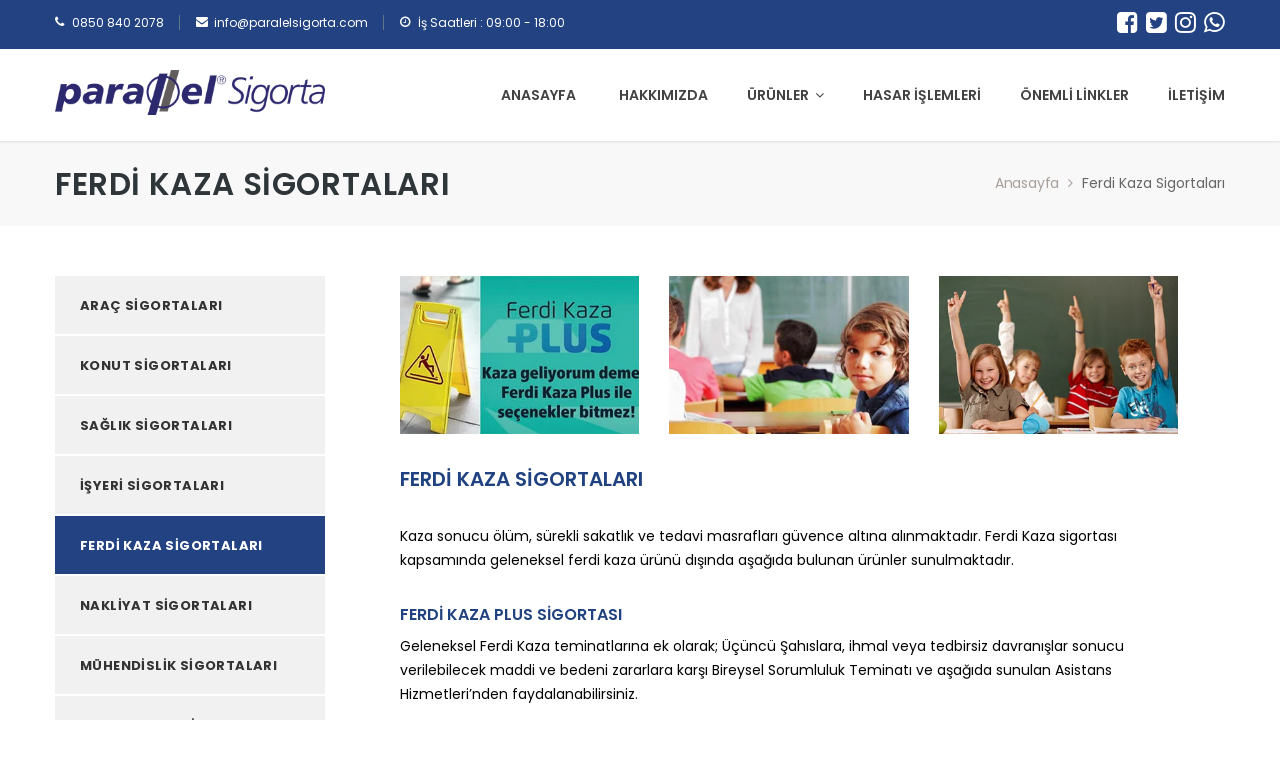

--- FILE ---
content_type: text/html; charset=UTF-8
request_url: https://www.paralelsigorta.com/ferdi-kaza-sigortalari.html
body_size: 6143
content:




<!DOCTYPE html>
<meta name="viewport" content="width=device-width, initial-scale=1.0">
<html xmlns="http://www.w3.org/1999/xhtml" xml:lang="en-US" lang="en-US">

<head>
	<!-- Basic Page Needs -->
	<meta charset="UTF-8">

	
<meta charset="utf-8">
<title>Paralel Sigorta  | Groupama  | Sağlık Sigortası  | Araç Sigortası</title>


<meta name="title" content="Paralel Sigorta  | Groupama  | Sağlık Sigortası  | Araç Sigortası">
<meta name="keywords" content="sigorta acentesi, sigorta firması, sigortacı, kasko, trafik sigortası, sağlık sigortası, tamamlayıcı sağlık sigortası">
<meta name="description" content="Paralel Sigorta Tamamlayıcı Sağlık Sigortası">

<meta property="og:title" content="Paralel Sigorta  | Groupama  | Sağlık Sigortası  | Araç Sigortası">
<meta property="og:keywords" content="sigorta acentesi, sigorta firması, sigortacı, kasko, trafik sigortası, sağlık sigortası, tamamlayıcı sağlık sigortası">
<meta property="og:description" content="Paralel Sigorta Tamamlayıcı Sağlık Sigortası">
<meta property="og:url" content="https://www.paralelsigorta.com/ferdi-kaza-sigortalari.html" />
<link rel="canonical" href="https://www.paralelsigorta.com/ferdi-kaza-sigortalari.html" />

	<meta name="author" content="themsflat.com">

	<!-- Boostrap style -->
	<link rel="stylesheet" type="text/css" href="stylesheet/bootstrap.css">

    <!-- REVOLUTION LAYERS STYLES -->
	
	<!-- Theme style -->
	<link rel="stylesheet" type="text/css" href="stylesheet/style.css">

    <!-- Colors -->
    <link rel="stylesheet" type="text/css" href="stylesheet/colors/color1.css" id="colors"> 
      
	<!-- Reponsive -->
	<link rel="stylesheet" type="text/css" href="stylesheet/responsive.css">

    <!-- Animation Style -->
    <link rel="stylesheet" type="text/css" href="stylesheet/animate.css">


    <link rel="stylesheet" type="text/css" href="revolution/css/layers.css">
    <link rel="stylesheet" type="text/css" href="revolution/css/settings.css">

    <!-- Favicon and touch icons  -->
    <link href="icon/apple-touch-icon-48-precomposed.png" rel="apple-touch-icon-precomposed">
    <link href="icon/apple-touch-icon-32-precomposed.png" rel="apple-touch-icon-precomposed">
    <link href="icon/favicon.png" rel="shortcut icon">

	<meta name="google-site-verification" content="yFrorqzwiZhkhGcLsOHyUhjkZMVvcQxrrrmydY0w4Ig" />    	

</head>
<body>

<div class="boxed">



		<div class="top">
			<div class="container">
				<div class="row">
					<div class="col-md-12">
						<ul class="flat-infomation">
							<li class="phone"><a href="tel:08508402078" title="phone">0850 840 2078</a></li>
                            <li class="email"><a href="mailto:info@paralelsigorta.com" title="email">info@paralelsigorta.com</a></li>
							<li class="clock">İş Saatleri : 09:00 - 18:00</li>
						</ul><!-- /flat-infomation -->
						<div class="flat-questions">
							
                            <a href="https://www.facebook.com/paralelsigorta/" title="facebook" class="" target="_blank"><i class="fa fa-facebook-square fa-2x"></i></a>
                            <a href="https://twitter.com/paralelsigorta" title="twitter" class="" target="_blank" style="margin-left: 5px"><i class="fa fa-twitter-square fa-2x"></i></a>
                            <a href="https://www.instagram.com/paralelsigorta/" title="instagram" class="" target="_blank" style="margin-left: 5px"><i class="fa fa-instagram fa-2x"></i></a>
                            <a href="https://api.whatsapp.com/send?phone=905322523116&text=Merhaba." title="WhatsApp" class="" target="_blank" style="margin-left: 5px"><i class="fa fa-whatsapp fa-2x"></i></a>
						</div><!-- /.flat-questions -->
						<div class="clearfix"></div><!-- /.clearfix -->
					</div>
				</div>
			</div>
		</div><!-- /.top -->
		
		<header id="header" class="header bg-color">
			<div class="container">
				<div class="row">
					<div class="header-wrap">
						<div class="col-xs-8 col-sm-8 col-md-8 col-lg-3">
							<div id="logo" class="logo">
								<a href="/" title="">
									<img src="core/uploads/logo/site_logo.png" alt="logo"/>
								</a>
							</div><!-- /#logo -->                            
						</div><!-- /.col-md-2 -->
						<div class="col-xs-4 col-sm-4 col-md-4 col-lg-9">				
							<div class="nav-wrap">
                                <div class="btn-menu">
                                    <span></span>
                                </div><!-- //mobile menu button -->								
								<nav id="mainnav" class="mainnav">
									<ul class="menu">
										<li><a href="/" title="">ANASAYFA</a></li>
										<li><a href="/hakkimizda.html">HAKKIMIZDA</a></li><li><a href="urunler.html">ÜRÜNLER<i class="fa fa-angle-down" aria-hidden="true"></i></a><ul class="sub-menu"><li><a href="/arac-sigortalari.html">ARAÇ SİGORTALARI</a></li><li><a href="/konut-sigortalari.html">KONUT SİGORTALARI</a></li><li><a href="/saglik-sigortalari.html">SAĞLIK SİGORTALARI</a></li><li><a href="/isyeri-sigortalari.html">İŞYERİ SİGORTALARI</a></li><li><a href="/ferdi-kaza-sigortalari.html">FERDİ KAZA SİGORTALARI</a></li><li><a href="/nakliyat-sigortalari.html">NAKLİYAT SİGORTALARI</a></li><li><a href="/muhendislik-sigortalari.html">MÜHENDİSLİK SİGORTALARI</a></li><li><a href="/sorumluluk-sigortalari.html">SORUMLULUK SİGORTALARI</a></li></ul></li><li><a href="/hasar-islemleri.html">HASAR İŞLEMLERİ</a></li><li><a href="/onemli-linkler.html">ÖNEMLİ LİNKLER</a></li><li><a href="/iletisim.html">İLETİŞİM</a></li>						
									</ul><!-- /.menu -->									
								</nav><!-- /#mainnav -->															
							</div><!-- /.nav-wrap -->
						</div><!-- /.col-md-9 -->
					</div><!-- /.header-wrap -->
				</div><!-- /.row -->
			</div><!-- /.container -->
		</header><!-- /header -->



			<div class="page-title">
				<div class="container">
					<div class="row">
						<div class="col-md-12">
							<div class="page-title-heading">
								<h1 class="h1-title">FERDİ KAZA SİGORTALARI</h1>
							</div><!-- /.page-title-heading -->
							<ul class="breadcrumbs">
								<li><a href="/" title="">Anasayfa<i class="fa fa-angle-right" aria-hidden="true"></i></a></li>
								<li>Ferdi Kaza Sigortaları</li>
							</ul><!-- /.breadcrumbs -->
							<div class="clearfix"></div><!-- /.clearfix -->
						</div>
					</div>
				</div>
			</div><!-- /.page-title -->










	
			<section class="flat-row pd-services-widget">
				<div class="container">
					<div class="row" data-effect ="fadeIn">
						<div class="col-md-3">
							<div class="sidebar left">
								<aside class="widget widget_nav_menu">
									<div class="menu-services-container">
										<ul class="menu  menu-tab">
                                        
											<li ><a href="/arac-sigortalari.html" title="">ARAÇ SİGORTALARI</a></li>
                                        
											<li ><a href="/konut-sigortalari.html" title="">KONUT SİGORTALARI</a></li>
                                        
											<li ><a href="/saglik-sigortalari.html" title="">SAĞLIK SİGORTALARI</a></li>
                                        
											<li ><a href="/isyeri-sigortalari.html" title="">İŞYERİ SİGORTALARI</a></li>
                                        
											<li class="active"><a href="/ferdi-kaza-sigortalari.html" title="">FERDİ KAZA SİGORTALARI</a></li>
                                        
											<li ><a href="/nakliyat-sigortalari.html" title="">NAKLİYAT SİGORTALARI</a></li>
                                        
											<li ><a href="/muhendislik-sigortalari.html" title="">MÜHENDİSLİK SİGORTALARI</a></li>
                                        
											<li ><a href="/sorumluluk-sigortalari.html" title="">SORUMLULUK SİGORTALARI</a></li>
                                            
										</ul>
									</div>
								</aside> <!-- /.widget_nav_menu -->
							</div><!-- /.sidebar -->
						</div> <!-- /.col-md-3 -->  
						<div class="col-md-9 content-tab">







							<div class="content-inner">
								<div class="wrap-one-half services">
    
                                
									<div class="col-md-4">
					                    <img src="core/uploads/page/gallery/942_030320279893498.jpg" alt="img" width="100%">
									</div> <!-- /.one-half -->
    
                                
									<div class="col-md-4">
					                    <img src="core/uploads/page/gallery/942_0303201865634971.jpg" alt="img" width="100%">
									</div> <!-- /.one-half -->
    
                                
									<div class="col-md-4">
					                    <img src="core/uploads/page/gallery/942_0303201825987876.jpg" alt="img" width="100%">
									</div> <!-- /.one-half -->
                                    
									<div class="col-md-12">
										<div class="box-content">
											<div class="dividers dividers-bc-v1"></div> 
											<div class="title">FERDİ KAZA SİGORTALARI</div>
                                            <div class="dividers dividers-bc-v1"></div>
											<p>Kaza sonucu &ouml;l&uuml;m, s&uuml;rekli sakatlık ve tedavi masrafları g&uuml;vence altına alınmaktadır. Ferdi Kaza sigortası kapsamında geleneksel ferdi kaza &uuml;r&uuml;n&uuml; dışında aşağıda bulunan &uuml;r&uuml;nler sunulmaktadır. <div class="dividers dividers-bc-v1"></div></p>

<h3>FERDİ KAZA PLUS SİGORTASI</h3>

<p>Geleneksel Ferdi Kaza teminatlarına ek olarak; &Uuml;&ccedil;&uuml;nc&uuml; Şahıslara, ihmal veya tedbirsiz davranışlar sonucu verilebilecek maddi ve bedeni zararlara karşı Bireysel Sorumluluk Teminatı ve aşağıda sunulan Asistans Hizmetleri&rsquo;nden faydalanabilirsiniz.</p>

<h3><br />
Diş Sağlığı Paketi</h3>

<p>Yılda bir defa aşağıdaki hizmetlerden faydalanabilir, diğer tetkik ve tedavilerinden ise TDB asgari fiyat tarifesi &uuml;zerinden hizmet alınabilir<br />
■ Diş R&ouml;ntgen Filmi (Periapikal-Tek Diş)<br />
■ Diş Hekimi Muayenesi</p>
<div class="dividers dividers-bc-v1"></div>

<h3>G&ouml;z Sağlığı Paketi</h3>

<p>Poli&ccedil;e d&ouml;nemleri boyunca sınırsız olarak aşağıda ki hizmetlerden indirimli olarak faydalanabilir.<br />
■ G&ouml;z Katarakt&nbsp;Muayenesi (yılda bir&nbsp;defa &uuml;cretiz)<br />
■ Muayene dışındaki, g&ouml;z sağlığına ilişkin t&uuml;m tetkik, tedavi ve ameliyatlar<br />
■ Anlaşmalı optik mağazalarından yapılacak alışverişler</p>
<div class="dividers dividers-bc-v1"></div>

<h3>Yol Yardım Hizmetleri</h3>

<p>■ &Ccedil;ekme (kaza) yılda 2 defa&nbsp;(limitler: Paket:1&nbsp;1.000.-TL /&nbsp;Paket2&nbsp;1.500.-TL / Paket3 2.000.-TL)&nbsp; &nbsp;&nbsp;<br />
■ &Ccedil;ekme (arıza) yılda 1 defa&nbsp;(limitler: Paket:1&nbsp;1.000.-TL /&nbsp;Paket2&nbsp;1.500.-TL / Paket3 2.000.-TL)<br />
■ Vin&ccedil;le Kurtarma 800.-TL<br />
■ Benzin Bitmesi 400.-TL (en yakın benzin istasyonuna)<br />
■ &Ccedil;ilingir (Oto Kapı Kilit) Hizmeti 400.-TL<br />
■ Patlayan Lastiğin Değiştirilmesi 400 TL (en yakın servise &ndash; lastik &uuml;creti kapsam dışı)<br />
■ Tıbbi Nakil ve/veya Geri D&ouml;n&uuml;ş (en yakın hastane)<br />
■ Sosyal Yardım Hizmetleri Bilgi / Organizasyon<br />
■ Sigortalının Daimi İkametgahına doktor veya ambulans g&ouml;nderme 200 TL/3 kez (Medline ile)</p>
<div class="dividers dividers-bc-v1"></div>

<h3>Ev Yardım Paketi</h3>

<p>■ Tesisat 200.-TL / yılda 2 defa<br />
■ Elektrik 200.-TL / yılda 2 defa<br />
■ Anahtar 200.-TL / yılda 2 defa<br />
■ Cam İşleri 200.-TL / yılda 2 defa<br />
■ Profesyonel ev hizmetleri organize edilir</p>
<div class="dividers dividers-bc-v1"></div>

<h3>OKULA DEVAM EĞİTİM SİGORTASI</h3>

<p>Sigortalı velinin kaza sonucu yaşamını kaybetmesi veya tam ve daimi sakat kalması halinde &ccedil;ocuğun eğitimine destek i&ccedil;in her yıl başlangı&ccedil;ta belirlenen eğitim tutarının &ccedil;ocuğun okula devam etmesini sağlamak amacıyla &ouml;denmesini i&ccedil;erir.</p>
<div class="dividers dividers-bc-v1"></div>

<h3>KAZA DESTEK SİGORTASI</h3>

<p>Evde, işyerinde ya da sokakta karşılaşabileceğiniz olası risklere karşı; kaza sonucu yaşam kaybı, sakatlık, kırılma ve yanık riskleri g&uuml;vence altına alınır.</p>

										</div>									
									</div> <!-- /.one-half -->
									<div class="dividers dividers-bc-v2"></div> 
								</div> <!-- /.wrap-one-half -->
							</div>







						</div> <!-- /.col-md-9 -->
					</div><!-- /.row -->					
				</div><!-- /.container -->
			</section><!-- /.flat-row-iconbox -->  




 


		<footer id="footer">
                <div class="footer-widgets">
                    <div class="container">
                        
                      <div class="row">
                            <div class="col-md-12">
                                <div class="widget-infomation">
                                    <ul class="infomation-footer">
                                        <li><i class="fa fa-envelope" aria-hidden="true"></i><a href="mailto:info@paralelsigorta.com" title="">info@paralelsigorta.com</a></li>
                                        <li><i class="fa fa-phone" aria-hidden="true"></i><a href="tel:0850 840 2078" title="Telefon">0850 840 2078</a></li>
                                        <li><i class="fa fa-map-marker" aria-hidden="true"></i><a href="iletisim.html" title=""> Mithatpaşa Cad. Ortanca Sok. No:6/C
Ümraniye-İstanbul</a></li>
                                    </ul>
                                </div>
                            </div>
                        </div>
                        <div class="row widget-box">
                            <div class="col-md-2 col-sm-12">               
	                            <img src="images/unnamed.jpg" alt="" style="width: 100%;">
                            </div>
                          
                            <div class="col-md-4 col-sm-12">
                                <div class="widget widget-text">
                                    <h2 style="color: #ffffff">Paralel Sigorta</h2>
                                        <br>
                                    <p>
                                       2003 yılında sigorta sektöründe faaliyet göstermeye başlayan şirketimiz, sigorta danışmanlığı, risk analizi ve poliçe önerisi hizmetlerini tüm sigortalılarına sunmaktadır.<br />
<br />
Klasik acente anlayışından farklı olarak müşterilerini sigorta konusunda bilgilendirmek ve doğru poliçeleri sunmak şirketimizin ana amacını oluşturmaktadır.                                    </p>
                                </div>
                            </div>
                            
                            <div class="col-md-6 col-sm-12">
                                <div class="widget widget-services">
                                    <ul class="one-half first">
                                        <h2 style="color: #ffffff"><a href="dokumanlar.html" style="color: white">Dökümanlar</a></h2>
                                        <br>
                                                                                       
                                        
                                        <li style="margin-right: 20px"><a href="core/uploads/page/document/956_0303202096241366.pdf" title="" class="pdf" target="_blank">ÖZEL SAĞLIK SİGORTASI HASTA BİLGİ FORMU</a></li>
										                                             
                                        
                                        <li style="margin-right: 20px"><a href="core/uploads/page/document/957_0303201195309270.pdf" title="" class="pdf" target="_blank">SAĞLIK SİGORTASI TAZMİNAT TALEP FORMU</a></li>
										                                             
                                        
                                        <li style="margin-right: 20px"><a href="core/uploads/page/document/958_0303201887587701.pdf" title="" class="pdf" target="_blank">TRAFİK KAZASI TESPİT TUTANAĞI</a></li>
										                                        
                                    </ul>
                                    <ul class="one-half">
                                        <h2 style="color: #ffffff"><a href="urunler.html" style="color: white">Ürünler</a></h2>
                                        <br>
                                        <li><a href="/arac-sigortalari.html">ARAÇ SİGORTALARI</a></li><li><a href="/konut-sigortalari.html">KONUT SİGORTALARI</a></li><li><a href="/saglik-sigortalari.html">SAĞLIK SİGORTALARI</a></li><li><a href="/isyeri-sigortalari.html">İŞYERİ SİGORTALARI</a></li><li><a href="/ferdi-kaza-sigortalari.html">FERDİ KAZA SİGORTALARI</a></li><li><a href="/nakliyat-sigortalari.html">NAKLİYAT SİGORTALARI</a></li><li><a href="/muhendislik-sigortalari.html">MÜHENDİSLİK SİGORTALARI</a></li><li><a href="/sorumluluk-sigortalari.html">SORUMLULUK SİGORTALARI</a></li>                                    </ul>
                                </div>
                            </div>
                            
                            
                          
                        </div>
                    </div>
                </div>
                <div class="footer-bottom">
                    <div class="container">
                        <div class="row">
                            <div class="col-md-12">
                                <div class="copyright col-md-6 text-left">
                                    <p>2019 © PARALEL SİGORTA TÜM HAKLARI SAKLIDIR.</p>
                                </div>
                                <div class="copyright col-md-6 text-right">
                                    <p>WEB TASARIM &amp; <a href="http://www.yenicozum.com/" target="blank" style="color: red">YENİÇÖZÜM</a></p>
                                </div>
                            </div>
                        </div>
                    </div>
                </div><!-- /.footer-bottom -->
            </footer><!-- /#footer -->



	
<div class="button-go-top">
	<a href="#" title="" class="go-top">
		<i class="fa fa-chevron-up"></i>
	</a>
</div>

</div> <!-- /.boxed -->

<!-- Javascript -->
<script type="text/javascript" src="javascript/jquery.min.js"></script>
<script type="text/javascript" src="javascript/bootstrap.min.js"></script>
<script type="text/javascript" src="javascript/owl.carousel.js"></script>
<script type="text/javascript" src="javascript/jquery.easing.js"></script>
<script type="text/javascript" src="javascript/jquery.flexslider-min.js"></script>
<script type="text/javascript" src="javascript/waypoints.min.js"></script>

<script type="text/javascript" src="javascript/jquery.cookie.js"></script> 
<script type="text/javascript" src="javascript/jquery-validate.js"></script>
<script type="text/javascript" src="javascript/main.js?v=1768717056"></script>


<!-- Revolution Slider -->
<script type="text/javascript" src="revolution/js/jquery.themepunch.tools.min.js"></script>
<script type="text/javascript" src="revolution/js/jquery.themepunch.revolution.min.js"></script>

<!-- SLIDER REVOLUTION 5.0 EXTENSIONS  (Load Extensions only on Local File Systems !  The following part can be removed on Server for On Demand Loading) -->    
<script type="text/javascript" src="revolution/js/extensions/revolution.extension.actions.min.js"></script>
<script type="text/javascript" src="revolution/js/extensions/revolution.extension.carousel.min.js"></script>
<script type="text/javascript" src="revolution/js/extensions/revolution.extension.kenburn.min.js"></script>
<script type="text/javascript" src="revolution/js/extensions/revolution.extension.layeranimation.min.js"></script>
<script type="text/javascript" src="revolution/js/extensions/revolution.extension.migration.min.js"></script>
<script type="text/javascript" src="revolution/js/extensions/revolution.extension.navigation.min.js"></script>
<script type="text/javascript" src="revolution/js/extensions/revolution.extension.parallax.min.js"></script>
<script type="text/javascript" src="revolution/js/extensions/revolution.extension.slideanims.min.js"></script>
<script type="text/javascript" src="revolution/js/extensions/revolution.extension.video.min.js"></script>
<script type="text/javascript" src="revolution/js/slider_v1.js"></script>


	<!-- Global site tag (gtag.js) - Google Analytics -->
<script async src="https://www.googletagmanager.com/gtag/js?id=UA-27907974-9"></script>
<script>
  window.dataLayer = window.dataLayer || [];
  function gtag(){dataLayer.push(arguments);}
  gtag('js', new Date());

  gtag('config', 'UA-27907974-9');
</script>
    

</body>

</html>

--- FILE ---
content_type: text/css
request_url: https://www.paralelsigorta.com/stylesheet/style.css
body_size: 11626
content:
/**
  * Name: iseo
  * Version: 1.0
  * Author: Themesflat
  * Author URI: http://www.themesflat.com
*/
@import url("owl.carousel.css");
@import url("flexslider.css");
@import url("font-awesome.css");
@import url("ionicons.css");
@import url("shortcodes.css");
@import url("https://fonts.googleapis.com/css?family=Poppins:300,400,500,600,700");
/**
  *	Reset
  *	Repeatable Patterns
  *	Top
*/

/* Reset
-------------------------------------------------------------- */
	html {
		overflow-y: scroll;
		-webkit-text-size-adjust: 100%;
		   -ms-text-size-adjust: 100%;
	}

	body {
		line-height: 1;
		-webkit-font-smoothing: antialiased;
		-webkit-text-size-adjust: 100%;
		   -ms-text-size-adjust: 100%;
	}

	a, abbr, acronym, address, applet, article, aside, audio, b, big, blockquote, body, caption, canvas, center, cite, code,
	dd, del, details, dfn, dialog, div, dl, dt, em, embed, fieldset, figcaption, figure, form, footer, header, hgroup, h1, h2, h3, h4, h5, h6, html, i, iframe, img, ins, kbd, label, legend, li, mark, menu, nav,object, ol, output, p, pre, q, ruby, s, samp, section, small, span, strike, strong, sub, summary, sup, tt, table, tbody, textarea, tfoot, thead, time, tr, th, td, u, ul, var, video  { 
		font-family: inherit; 
		font-size: 100%; 
		font-weight: inherit; 
		font-style: inherit; 
		vertical-align: baseline; 
		margin: 0; 
		padding: 0; 
		border: 0; 
		outline: 0;
		background: transparent;
	}

	article, aside, details, figcaption, figure, footer, header, hgroup, menu, nav, section { 
		display: block;
	}
	                          
	ol, ul {
		list-style: none;
	}

	blockquote, q { 
		-webkit-hyphens: none;
		  -moz-hyphens: none;
		   -ms-hyphens: none;
		       hyphens: none;
		        quotes: none;
	}

	figure {
		margin: 0;
	}

	:focus {
		outline: 0;
	}

	table { 
		border-collapse: collapse; 
		border-spacing: 0;
	}

	img {
		border: 0;
		-ms-interpolation-mode: bicubic;
		vertical-align: middle;
	}

	legend {
		white-space: normal;
	}

	button,
	input,
	select,
	textarea {
		font-size: 100%;
		margin: 0;
		max-width: 100%;
		vertical-align: baseline;
		-webkit-box-sizing: border-box;
		  -moz-box-sizing: border-box;
		       box-sizing: border-box;
	}

	button,
	input {
		line-height: normal;
	}

	input,
	textarea {
		background-image: -webkit-linear-gradient(hsla(0,0%,100%,0), hsla(0,0%,100%,0)); /* Removing the inner shadow, rounded corners on iOS inputs */
	}

	button,
	input[type="button"],
	input[type="reset"],
	input[type="submit"] {
		line-height: 1;
		cursor: pointer; /* Improves usability and consistency of cursor style between image-type 'input' and others */
		-webkit-appearance: button; /* Corrects inability to style clickable 'input' types in iOS */
		border: none;
	}

	input[type="checkbox"],
	input[type="radio"] {
		padding: 0; /* Addresses excess padding in IE8/9 */
	}

	input[type="search"] {
		-webkit-appearance: textfield; /* Addresses appearance set to searchfield in S5, Chrome */
	}

	input[type="search"]::-webkit-search-decoration { /* Corrects inner padding displayed oddly in S5, Chrome on OSX */
		-webkit-appearance: none;
	}

	button::-moz-focus-inner,
	input::-moz-focus-inner { /* Corrects inner padding and border displayed oddly in FF3/4 www.sitepen.com/blog/2008/05/14/the-devils-in-the-details-fixing-dojos-toolbar-buttons/ */
		border: 0;
		padding: 0;
	}

	*,
	*:before,
	*:after {
		-webkit-box-sizing: border-box;
		   -moz-box-sizing: border-box;
		        box-sizing: border-box;
	}	

/* Repeatable Patterns
-------------------------------------------------------------- */
*,
*:before,
*:after {
	-webkit-box-sizing: border-box;
	   -moz-box-sizing: border-box;
			box-sizing: border-box;
}

body {
	font: 14px/24px "Poppins", sans-serif;
	background-color: #fff;		
	color: #666666;
}

a,
.imagebox-image:after {		
	text-decoration: none;
	color: #333333;
	-webkit-transition: all 0.3s ease-in-out;
	   -moz-transition: all 0.3s ease-in-out;
		-ms-transition: all 0.3s ease-in-out;
		 -o-transition: all 0.3s ease-in-out;
			transition: all 0.3s ease-in-out;
}

a:hover,
a:focus {
	color: #a99f9a;
	text-decoration: none;
	outline: 0;
	-webkit-transition: all 0.3s ease-in-out;
	   -moz-transition: all 0.3s ease-in-out;
		-ms-transition: all 0.3s ease-in-out;
		 -o-transition: all 0.3s ease-in-out;
			transition: all 0.3s ease-in-out;
}

ul, ol {
	padding: 0;
}

img {
	max-width: 100%;
	height: auto;		
}

b, strong {
	font-weight: 900;
}

button {
	border: none;
}

button,
input[type="button"],
input[type="reset"],
input[type="submit"] {		
    display: inline-block;
    color: #fff;
    padding: 0px 29px 0 30px;
    height: 45px;
    line-height: 42px;
    font-size: 13px;
    text-transform: uppercase;
    color: #ffffff;
    background: #a99f9a;
    border: 1px solid #a99f9a;
    -webkit-border-radius: 20px;
    -ms-border-radius: 20px;
    -o-border-radius: 20px;
    -moz-border-radius: 20px;
    border-radius: 3px;
    font-weight: 600;
    font-family: "Poppins", sans-serif;
    position: relative;
    -webkit-transition: all 0.3s ease-in-out;
    -moz-transition: all 0.3s ease-in-out;
    -ms-transition: all 0.3s ease-in-out;
    -o-transition: all 0.3s ease-in-out;
    transition: all 0.3s ease-in-out;
    letter-spacing: 0.5px;
}

button.search-submit-form {
	position: absolute;
    right: 2px;
    top: 7px;
    padding: 0px 10px;
    color: #999999;
    background-color: transparent;
    display: inline-block;
    height: 29px;
    line-height: 31px;
    font-size: 12px;
    border-color: transparent;
    border-left: 1px solid #d0d0d0; 
    text-transform: uppercase;
    font-weight: 700;
    border-radius: 0;
    -webkit-transition: all 0.3s ease-in-out;
       -moz-transition: all 0.3s ease-in-out;
        -ms-transition: all 0.3s ease-in-out;
         -o-transition: all 0.3s ease-in-out;
            transition: all 0.3s ease-in-out;
}

select,
textarea,
input[type="text"],
input[type="password"],
input[type="datetime"],
input[type="datetime-local"],
input[type="date"],
input[type="month"],
input[type="time"],
input[type="week"],
input[type="number"],
input[type="url"],
input[type="search"],
input[type="tel"],
input[type="color"],
input[type="email"] {	
	position: relative;
    display: block;
    width: 100%;
    line-height: 24px;
    padding: 8px 15px;
    color: #222222;
    border: 1px solid #d0d0d0;
    height: 45px;
    background-color: #d8e7ef;
    border-radius: 3px;   
    margin-bottom: 20px;
	-webkit-transition: all 0.3s ease-in-out;
	   -moz-transition: all 0.3s ease-in-out;
	    -ms-transition: all 0.3s ease-in-out;
	     -o-transition: all 0.3s ease-in-out;
	        transition: all 0.3s ease-in-out;
}

input[type="search"] {
    width: 250px;  
    margin-bottom: 0px;
    border-radius: 0px;
    background-color: #ffffff;
}

input[type="email"] {
    padding: 8px 16px;
    color: #555555;
    border: 1px solid #2e363a;
    height: 47px;
    margin-bottom: 19px;
}

textarea:focus,
input[type="text"]:focus,
input[type="password"]:focus,
input[type="datetime"]:focus,
input[type="datetime-local"]:focus,
input[type="date"]:focus,
input[type="month"]:focus,
input[type="time"]:focus,
input[type="week"]:focus,
input[type="number"]:focus,
input[type="email"]:focus,
input[type="url"]:focus,
input[type="search"]:focus,
input[type="tel"]:focus,
input[type="color"]:focus {
	border: 1px solid #a99f9a;
	-webkit-box-shadow: none;
	   -moz-box-shadow: none;
			box-shadow: none;
}

textarea {
	width: 100%;
	padding: 10px 15px;    
    height: 170px;
}

input[type="checkbox"] {
	display: inline;
}

textarea:-moz-placeholder,
textarea::-moz-placeholder,
input:-moz-placeholder,
input::-moz-placeholder {		
	color: #555;
	opacity: 1;
}

input:-ms-input-placeholder {
	color: #555;
}

textarea::-webkit-input-placeholder,
input::-webkit-input-placeholder {
	color: #555;
	opacity: 1;
}

/* bootstrap resetting elements */

textarea, 
input[type="text"],
input[type="submit"],
input[type="password"], 
input[type="datetime"], 
input[type="datetime-local"], 
input[type="date"], 
input[type="month"], 
input[type="time"], 
input[type="week"], 
input[type="number"], 
input[type="email"], 
input[type="url"], 
input[type="search"], 
input[type="tel"], 
input[type="color"], 
.uneditable-input,
.dropdown-menu,
.navbar .nav > .active > a, 
.navbar .nav > .active > a:hover, 
.navbar .nav > .active > a:focus {
	-webkit-appearance: none;
	text-shadow: none;
	-webkit-box-shadow: none;
	   -moz-box-shadow: none;
	     -o-box-shadow: none;
	        box-shadow: none;
	color: #000;
}

.blog-single .entry p {
	margin-bottom: 30px;
}

h1, h2, h3, h4, h5, h6 {
	font-family: 'Poppins', sans-serif;
	font-weight: 400;
}

h1 { font-size: 36px; line-height: 40px; }
h2 { font-size: 24px; line-height: 35px; }
h3 { font-size: 16px; line-height: 20px; }
h4 { font-size: 14px; line-height: 14px; }

.left {
	text-align: left;
}

.center {
	text-align: center;
}

/* flat botton
-------------------------------------------------------------- */
.flat-button {
    position: relative;
    display: inline-block;
    color: #fff;
    font-size: 12px;
    padding: 0 44px;
    font-weight: 600;
    border: 2px solid transparent;
    letter-spacing: 1.7px;
    line-height: 45px;
    background-color: #394348;
    -webkit-border-radius: 3px;
    -moz-border-radius: 3px;
    -o-border-radius: 3px;
    border-radius: 3px;
    -webkit-transition: all 0.3s ease 0s;
    -moz-transition: all 0.3s ease 0s;
    -ms-transition: all 0.3s ease 0s;
    -o-transition: all 0.3s ease 0s;
    transition: all 0.3s ease 0s;
}

.flat-button:hover {
	background-color: #a99f9a;
	color: #fff;
}

.wrap-button.s1 {
	text-align: center;
	margin-top: 55px;
	padding-right: 3px;
}

.wrap-button.s2 {
	margin-top: 0;
	padding-right: 0;
}

.wrap-button.s2 .flat-button {
    position: relative;
    display: inline-block;
    margin-top: 26px;
    font-size: 13px;
    color: #fff;
    padding: 7px 32px 7px 18px;    
    border-radius: 3px;
    font-family: "Poppins", sans-serif;
    font-weight: 600;
    background-color: #a99f9a;
    line-height: normal;
    letter-spacing: 0;
}

.wrap-button.s2 .flat-button:after {
    content: "\f054";
    font-family: "FontAwesome";
    position: absolute;
    right: 13px;
    top: 11px;
    font-weight: normal;
    font-size: 12px;
}

.wrap-button.s2 .flat-button:hover {
	background-color: #2e363a;
}


/* Blog Single
-------------------------------------------------------------- */

/* Top
-------------------------------------------------------------- */
.top {
	background-color: #224282;
	color: #ffffff;
	font-size: 12px;
	padding: 10px 0;
}

.flat-infomation {
	float: left;
	line-height: 25px;
}

.flat-infomation li {
	display: inline-block;
	position: relative;
}

.flat-infomation li a,
.flat-questions a {
	color: #ffffff;
}

.flat-infomation li a:hover,
.flat-questions a:hover {
	color: #a99f9a;
}


.flat-infomation li.phone {
	padding: 0 15px 0 17px;
    border-right: 1px solid #617588;
    font-weight: 400;
    line-height: 1.3;
}

.flat-infomation li:before,
.flat-questions a.questions:before {
	content: "\f095";
	position: absolute;
	top: 0px;
	left: 0px;
	font-family: 'FontAwesome';
}


.flat-infomation li.email {
	padding: 0 15px 0 17px;
    border-right: 1px solid #617588;
    font-weight: 400;
    line-height: 1.3;
    padding-left: 18px;
	margin-left: 13px;
}

.flat-infomation li.email:before {
	content: "\f0e0";
	left: 0;
}

.flat-infomation li.clock {
	padding-left: 18px;
	margin-left: 13px;
}

.flat-infomation li.clock:before {
	content: "\f017";
	left: 0;
}

.flat-questions {
	float: right;
}

.flat-questions a.questions {
	margin-right: 25px;
	position: relative;
	padding-left: 20px;
}

.boxed.blog-single .flat-questions a.questions {
    margin-right: 25px;
}

.boxed.blog .flat-questions a.questions {
    margin-right: 25px;
}

.flat-questions a.questions:before {
	content: "\f059";
	top: -3px;
	left: 0px;
}

.flat-questions a.appointment {
	background-color: #a99f9a;
	font-size: 14px;
	padding: 11px 1px 12px 27px;
	font-weight: 600;
	letter-spacing: 26px;
}

.flat-questions a.appointment:hover {
	background-color: #2e363a;
	color: #ffffff;
}

.tp-bannertimer {
	display: none;
}

/* boxed
-------------------------------------------------------------- */
.home-boxed .boxed {
    max-width: 1300px;
    margin: 0 auto;
    margin-top: 30px;
    margin-bottom: 30px;
    background-color: #fff;
    box-shadow: 0 0 16px 1px #7f7f7f;
    overflow: hidden;
}

/* Header 
---------------------------------------------------------------*/
.header.fixed-header {
	position: fixed;
	left: 0;
	top: 0;
	z-index: 9999;
	background-color: #ffffff;
	width: 100%;
}

.logo {
	margin-top: 21px;
}

/*top search*/
.flat-show-search {
	position: relative;
	float: right;
}

.show-search {
    float: right;
    margin-left: 32px;
    position: relative;
}

.show-search a {
    position: relative;
    width: 35px;
    height: 35px;
    background: #bfbfbf;
    display: block;
    border-radius: 50%;
    text-align: center;
    line-height: 35px;
    margin: 27px 0 30px;
}

.top-search {
    position: absolute;
    right: 0;
    top: 110%;
    width: 250px;
    opacity: 0;
    visibility: hidden;
    -webkit-transition: all 0.3s ease-in-out;
       -moz-transition: all 0.3s ease-in-out;
        -ms-transition: all 0.3s ease-in-out;
         -o-transition: all 0.3s ease-in-out;
            transition: all 0.3s ease-in-out;
}

.top-search #searchform-all {
    position: relative;
}

.top-search #searchform-all #s {
    margin-bottom: 0;
    height: 45px;
    font-size: 14px;
    color: rgba(21, 65, 110, 0.65);
    background-color: #fff;
}

.top-search #searchform-all #searchsubmit {
    padding: 3px;
    position: absolute;
    right: 12px;
    top: -2px;
    font-family: "FontAwesome";
    color: #a99f9a;
    background: transparent;
    border: none;
    text-align: center;
    font-size: 14px;
    font-weight: 700;
    -webkit-transition: all 0.3s ease-in-out;
    -moz-transition: all 0.3s ease-in-out;
    -ms-transition: all 0.3s ease-in-out;
    -o-transition: all 0.3s ease-in-out;
    transition: all 0.3s ease-in-out;
}

.top-search.show {
    visibility: visible;
    opacity: 1;
    z-index: 1;
    top: 100%;
}

.show-search a i {
    font-size: 14px;
    color: #fff;
    -webkit-transition: all 0.3s ease-in-out;
    -moz-transition: all 0.3s ease-in-out;
    -ms-transition: all 0.3s ease-in-out;
    -o-transition: all 0.3s ease-in-out;
    transition: all 0.3s ease-in-out;
}

.show-search.active .fa-search::before {
    content: "\f00d";
}


/* Main Menu
---------------------------------------------------------------*/
.nav-wrap {
	float: right;
}

#mainnav .menu > li {
	display: inline-block;
	position: relative;
}

#mainnav .menu > li > a {
	line-height: 92px;
	display: inline-block;
	padding: 0 19.5px;
	color: #424242;
	font-weight: 600;
	text-transform: uppercase;
}

#mainnav .menu > li > a:hover {
	color: #a99f9a;
}

#mainnav .menu > li:last-child a {
	padding-right: 0;
}

#mainnav .menu > li a i.fa {
	padding-left: 6px;
}

/* Sub-menu */
#mainnav .menu > li > .sub-menu {
	opacity: 0;
	z-index: 9999;
	position: absolute;
	width: 250px;
	background-color: #1d2738;
	top: 150%;
	left: 0;
	visibility: hidden;
	-webkit-transition: all 0.3s ease-in-out;
      -moz-transition: all 0.3s ease-in-out;
       -ms-transition: all 0.3s ease-in-out;
        -o-transition: all 0.3s ease-in-out;
           transition: all 0.3s ease-in-out;
}

#mainnav .menu > li:last-child .sub-menu {
	left: auto;
	right: 0;
}

#mainnav .menu > li:hover > .sub-menu {
	opacity: 1;
	z-index: 1;
	top: 92px;
	visibility: visible;
	-webkit-transition: all 0.3s ease-in-out;
      -moz-transition: all 0.3s ease-in-out;
       -ms-transition: all 0.3s ease-in-out;
        -o-transition: all 0.3s ease-in-out;
           transition: all 0.3s ease-in-out;
}

#mainnav .menu > li > .sub-menu > li > a {
	display: block;
	padding: 0px 0px 0px 15px;
	line-height: 45px;
	border-bottom: 1px solid #2d374a;
	color: #ffffff;
}

#mainnav .menu > li > .sub-menu > li > a:hover {
	background-color: #a99f9a;
	color: #ffffff;
}

/* Page Title 
---------------------------------------------------------------*/
.page-title {
	padding: 23px 0 22px;
	background-color: #f8f8f8;
}

.page-title .page-title-heading {
	float: left;
}

.page-title .page-title-heading .h1-title {
	color: #2e363a;
	font-size: 31px;
	font-weight: 600;
	letter-spacing: 0.6px;
}

.page-title .breadcrumbs {
	float: right;
}

.page-title .breadcrumbs li {
	display: inline-block;
	line-height: 38px;
}

.page-title .breadcrumbs li a {
	color: #a99f9a;
	letter-spacing: -0.2px;
}

.page-title .breadcrumbs li:last-child a {
	color: #a9a9a9;
}

.page-title .breadcrumbs li a:hover {
	color: #a9a9a9;
}

.page-title .breadcrumbs li:last-child a:hover {
	color: #a9a9a9;
}

.page-title .breadcrumbs li a i {
	padding: 0 5px 0 9px;
}

/* Main Content 
---------------------------------------------------------------*/
.main-content {
	margin: 50px 0 39px;
}

.wrap-post {
	margin: 0 -15px;
	overflow: hidden;
}

article.post.s1 {	
	margin-bottom: 40px;
	position: relative;
	float: left;
	width: 50%;
	padding: 0 15px;
}

article.post .featured-post ul.post-date {
	position: absolute;
	top: 0;
	left: 45px;
	background-color: #2e363a;
	color: #ffffff;
	text-align: center;
	font-size: 18px;
	font-weight: 600;
	padding: 2px 10px 7px 12px;
	letter-spacing: 0.5px;
	-webkit-transition: all 0.3s ease-in-out;
      -moz-transition: all 0.3s ease-in-out;
       -ms-transition: all 0.3s ease-in-out;
        -o-transition: all 0.3s ease-in-out;
           transition: all 0.3s ease-in-out;
}

article.post .featured-post ul.post-date .day {
	font-size: 30px;
	margin-top: 2px;
    margin-bottom: 2px;
}

article.post .content-post {
	padding: 35px 30px 20px 30px;
	position: relative;
	background-color: #f7f7f7;
}

article.post .content-post:after {
	content: '';
	position: absolute;
	width: 64px;
	height: 5px;
	background-color: #30ab56;
	top: 0px;
	left: 30px;
	z-index: 2;
	-webkit-transition: all 0.3s ease-in-out;
      -moz-transition: all 0.3s ease-in-out;
       -ms-transition: all 0.3s ease-in-out;
        -o-transition: all 0.3s ease-in-out;
           transition: all 0.3s ease-in-out;
}

article.post:hover .featured-post ul.post-date {
	background-color: #a99f9a;
}

article.post .content-post h4 {
	margin-bottom: 18px;
	font-weight: 600;
	font-size: 16px;
}

article.post .content-post .more-link {
	margin-top: 19px;
}

article.post .content-post .more-link a {
	background-color: #2e363a;
	border-radius: 3px;
    font-weight: 600;
    display: inline-block;
    line-height: 40px;
    padding: 0 38px 3px;
    letter-spacing: 0;
    color: #ffffff;
}

article.post .content-post .more-link a:hover {
	background-color: #a99f9a;
}

/* Blog Pagination 
---------------------------------------------------------------*/
.blog-single-pagination {
	margin: 12px 0 10px;
}

.flat-pagination li {
	display: inline-block;
	margin-right: 5px;
}

.flat-pagination li a {
	line-height: 20px;
	background-color: #f7f7f7;
	padding: 0 15px;
	display: block;
	line-height: 41px;
	width: 40px;
	text-align: center;
}

.flat-pagination li a:hover,
.flat-pagination li a.active {
	background-color: #a99f9a;
	color: #ffffff;
}

/* Footer 
---------------------------------------------------------------*/
#footer {
	background-color: #214281;
}

/* Footer Widgets
---------------------------------------------------------------*/

/* Widget-infomation */
.widget-infomation {
	border-bottom: 1px solid #394348;
	padding: 22px 0 26px;
}

.widget-infomation ul.infomation-footer li {
	display: inline-block;
	margin-right: 96px;
}

.widget-infomation ul.infomation-footer li a {
	color: #e5e5e5;
}

.widget-infomation ul.infomation-footer li a:hover {
	color: #a99f9a;
}

.widget-infomation ul.infomation-footer li i.fa {
	background-color: #a99f9a;
	color: #ffffff;
	width: 40px;
	line-height: 40px;
	margin-right: 10px;
	border-radius: 50%;
	text-align: center;
}

/* Widget-box */
.widget-box {
	padding: 52px 0 47px;
}

.widget-box .widget-text p {
	color: #ffffff;
	margin-bottom: 20px;
}

.widget-box .widget-services .one-half {
	width: 50%;
	float: left;
	margin-top: 2px;
}

.widget-box .widget-services .one-half.first {
	padding-left: 16px;
	margin-top: 1px;
}

.widget-box .widget-services .one-half li {
	position: relative;
	padding-left: 15px;
	margin-bottom: 11px;
	color: #ffffff;
}

.widget-box .widget-services .one-half li:before  {
	content: "\f0da";
	font-family: 'FontAwesome';
	position: absolute;
	top: 40%;
	left: 0;
	-webkit-transform: translateY(-50%);
       -moz-transform: translateY(-50%);
    	-ms-transform: translateY(-50%);
    	 -o-transform: translateY(-50%);
    	 	transform: translateY(-50%);
}

.widget-box .widget-services .one-half li a {
	color: #e5e5e5;
}

.widget-box .widget-services .one-half li a:hover {
	color: #a99f9a;
}

/* Widget-subscribe */
.widget-subscribe form label {
	color: #ffffff;
	margin-bottom: 9px;
}

#subscribe-email {
	width: 352px;
	border-radius: 0;
}

.widget-subscribe form .button-subscribe:hover {
	background-color: #2e363a;
	border-color: #2e363a
}

.widget-subscribe button {
	letter-spacing: 0;
}

.notification_error {
    padding-top: 10px;
    color: #a99f9a;
}

.notification_ok {
    text-align: center;
    color: #a99f9a;
}

/* Footer Bottom
---------------------------------------------------------------*/
.footer-bottom {
	border-top: 1px solid #394348;
	padding: 24px 0;
}
.footer-bottom .copyright {
	float: left;
	color: #ffffff;
}

.footer-bottom .copyright a,
.footer-bottom .menu-footer li a {
	color: #e5e5e5;
}

.footer-bottom .copyright a:hover,
.footer-bottom .menu-footer li a:hover {
	color: #a99f9a;
}

.footer-bottom .menu-footer {
	float: right;
}

.footer-bottom .menu-footer li {
	display: inline-block;
	margin-left: 28px;
}

/* BLog
-------------------------------------------------------------- */

/* Main Content */

/* Main Post */
article.main-post {
	padding: 29px 0;
    border-bottom: 1px solid #eff0f4;
    margin-bottom: 21px;
}

article.main-post:first-child {
	padding: 0 0 29px;
}

/* Entry Post Title */
.entry-post-title .post-title {
	font-weight: 600;
	text-transform: uppercase;
	margin-bottom: 4px;
	letter-spacing: 0;
}

.entry-post-title ul.entry-meta li {
	display: inline-block;
	padding-left: 27px;
    padding-right: 10px;
	border-right: 1px solid #eff0f4;
	line-height: 1;
	position: relative;
	margin-left: 13px;
}

.entry-post-title ul.entry-meta li:first-child {
	margin-left: 0;
}

.entry-post-title ul.entry-meta li:last-child {
	border-right: none;
}

.entry-post-title ul.entry-meta li:before {
	content: "\f017";
	font-family: "Fontawesome";
	position: absolute;
	top: -1px;
	left: 3px;
	font-size: 15px;
	color: #888;
}

.entry-post-title ul.entry-meta {
	margin-bottom: 33px;
}

.entry-post-title ul.entry-meta li.date:before {
	left: 2px;
}

.entry-post-title ul.entry-meta li.author:before {
	content: "\f007";
}

.entry-post-title ul.entry-meta li.categories:before {
	content: "\f115";
}

.entry-post-title ul.entry-meta li.comment:before {
	content: "\f0e6";
}

.entry-post-title ul.entry-meta li a {
	color: #888;
}

.entry-post-title ul.entry-meta li a:hover {
	color: #a99f9a;
}

/* Featured Post */
article.main-post .featured-post {
	margin-bottom: 30px;
}

/* Entry Content */
article.main-post .entry-content a.more-link {
	background-color: #a99f9a;
    color: #ffffff;
    line-height: 45px;
    padding: 0 37px 0 19px;
    display: inline-block;
    border-radius: 2px;
    margin: 25px 0 20px;
    position: relative;
    font-weight: 600;
    font-size: 14px;
}

article.main-post .entry-content a.more-link:before {
	content: "\f054";
	font-family: 'FontAwesome';
	position: absolute;
	top: 49%;
	right: 14%;
	font-size: 13px;
	-webkit-transform: translateY(-50%);
       -moz-transform: translateY(-50%);
    	-ms-transform: translateY(-50%);
    	 -o-transform: translateY(-50%);
    	 	transform: translateY(-50%);
   -webkit-transition: all 0.3s ease-in-out;
      -moz-transition: all 0.3s ease-in-out;
       -ms-transition: all 0.3s ease-in-out;
        -o-transition: all 0.3s ease-in-out;
           transition: all 0.3s ease-in-out;
}

article.main-post .entry-content a.more-link:hover:before {
	right: 10%;
}

article.main-post .entry-content a.more-link:hover {
	background-color: #224282;
}

/* Blog Pagination */
.blog-pagination {
	margin: 50px 0 10px;
}

/* Side Bar Blog
-------------------------------------------------------------- */
.sidebar.right {
	padding-left: 30px;
}

.sidebar .widget {
	margin-bottom: 50px;
	overflow: hidden;
}

/* Widget Title */
.widget .widget-title {
	font-size: 24px;
	padding-bottom: 17px;
	margin-top: 20px;
	margin-bottom: 34px;
	color: #333333;
	position: relative;
	font-weight: 600;
	text-transform: uppercase;
}

.widget .widget-title:after {
	content: '';
	position: absolute;
	width: 40px;
	height: 4px;
	background-color: #a99f9a;
	bottom: -1px;
	left: 0px;
	border-radius: 2px;
}

/* Widget Recent */
.widget-recent ul li {
	padding: 15px 0;
	border-bottom: 1px solid #ebebeb;
}

.widget-recent ul li:first-child {
	padding-top: 0;
}

.widget-recent ul li a {
	font-weight: 600;
}

.widget-recent ul li span {
	display: block;
	margin-top: 5px;
	color: #b9c1cf;
}

/* Widget Categories */
.widget-categories ul li {
	padding: 13px 0 12px 16px;
	border-bottom: 1px solid #e5e5e5;
	position: relative;
}

.widget-categories ul li:before {
	content: '';
	position: absolute;
	width: 5px;
	height: 5px;
	border-top: 5px solid transparent;
	border-bottom: 5px solid transparent;
	border-left: 5px solid #333333;
	top: 47%;
	left: 0;
	-webkit-transform: translateY(-50%);
       -moz-transform: translateY(-50%);
    	-ms-transform: translateY(-50%);
    	 -o-transform: translateY(-50%);
    	 	transform: translateY(-50%);
    
}

.widget-categories ul li a {
	letter-spacing: 0.3px;
}

/* Widget Brochure */
.widget-brochure {
	padding: 28px 27px 13px 24px;
	border: 1px solid #999999;
}

.widget-brochure .brochure-box-title {
	margin-bottom: 18px;
}

.widget-brochure .brochure-box-title p {
	font-size: 13px;
}

.widget-brochure .brochure-box-title .brochure-title {
	font-size: 18px;
	font-weight: 600;
	color: #222222;
	padding-bottom: 10px;
}

.widget-brochure .btn-download a {
	display: block;
	background-color: #224282;
	line-height: 45px;
	padding: 0 19px;
	margin-bottom: 18px;
	border-radius: 4px;
	position: relative;
	color: #ffffff;
	letter-spacing: 0.2px;
}

.widget-brochure .btn-download a:hover {
	background-color: #a99f9a;
}

.widget-brochure .btn-download a:after {
	content: "\f1c1";
	font-family: 'FontAwesome';
	position: absolute;
	top:  1px;
	right: 19px;
}

.widget-brochure .btn-download a.doc:after {
	content: "\f1c2";
}

/* Widget Tag */
.widget-tags .tag-cloud a {
	display: inline-block;
	background-color: #a99f9a;
	border-radius: 4px;
    padding: 7px 20px;
    margin-bottom: 5px;
    margin-right: 5px;
    color: #ffffff;
}

.widget-tags .tag-cloud a:hover {
	background-color: #224282;
}

/* sidebar services
-------------------------------------------------------------- */
.sidebar.left .widget {
    margin-bottom: 50px;
    overflow: hidden;
}

.sidebar .widget.widget_nav_menu ul li {
	cursor: pointer;
    display: block;
    padding: 12px 0 11px 25px;
    margin-bottom: 2px;
    color: #222222;
    font-weight: 700;
    font-size: 13px;
    font-family: "Poppins", sans-serif;
    background-color: #f1f1f1;
    -webkit-transition: all 0.3s;
    -moz-transition: all 0.3s;
    -ms-transition: all 0.3s;
    -o-transition: all 0.3s;
    transition: all 0.3s;
    line-height: 35px;
    letter-spacing: 0.4px;
}

.sidebar .widget.widget_nav_menu ul li.active, 
.sidebar .widget.widget_nav_menu ul li:hover {
    background-color: #224282;
    color: #fff;
}

.sidebar .widget.widget_nav_menu ul li.active a,
.sidebar .widget.widget_nav_menu ul li:hover a {
	color: #fff;
}

.widget-brochure.services {
	padding: 28px 24px 13px 24px;
	border: 1px solid #999999;
}

.widget-brochure.services .brochure-box-title p {
    margin-right: -5px;
}

/* Home Widget Header
-------------------------------------------------------------- */
.header {
	position: relative;
	background-color: #ffffff;	
	-webkit-transition: all 0.3s ease-in-out;
       -moz-transition: all 0.3s ease-in-out;
        -ms-transition: all 0.3s ease-in-out;
         -o-transition: all 0.3s ease-in-out;
            transition: all 0.3s ease-in-out;
    -webkit-box-shadow: 0 1px 2px rgba(0, 0, 0, 0.1);
       -moz-box-shadow: 0 1px 2px rgba(0, 0, 0, 0.1);
        -ms-box-shadow: 0 1px 2px rgba(0, 0, 0, 0.1);
         -o-box-shadow: 0 1px 2px rgba(0, 0, 0, 0.1);
            box-shadow: 0 1px 2px rgba(0, 0, 0, 0.1);
}

/* Home Tp-Banner
-------------------------------------------------------------- */
.tp-banner-container .tp-banner img {
	height: 700px;
}

/* Flat Row Image Style1
-------------------------------------------------------------- */
.pd-imagebox {
	padding: 60px 0;
}

.imagebox-image {
	position: relative;
}



/* Iconbox Style1
-------------------------------------------------------------- */

.bg-theme {
	background-color: #f7f7f7;
}

/* Flat Row Icon */
.flat-iconbox {
	padding: 80px 0 75px;
}

.height80 {
	height: 70px;
}


/* iconbox slider
-------------------------------------------------------------- */
.flat-owl-stage {
	padding: 50px 0 70px;
}

.iconbox-slider .slides {
	margin-top: 15px;
}


/* Flat CallBack
-------------------------------------------------------------- */
.flat-callback {
	padding: 84px 0 70px;
	background-color: #2e363a;
}

/* Text Block Callback */
.text-block-callback {
	text-align: right;
}

.text-block-callback h2 {
	font-size: 30px;
	color: #ffffff;
	text-transform: uppercase;
	margin-bottom: 27px;
	font-weight: 600;
}

.text-block-callback .text-callback-content {
	color: #ffffff;
}

/* Flat Call Back Form */
.flat-callback-form {
	padding-left: 30px;
}

.flat-callback-form .flat-field {
	margin: 0 -10px;
	padding-right: 75px;
}

.flat-callback-form .flat-field .field-one-half {
	width: 50%;
	padding: 0 10px;
	float: left;
	position: relative;
}

.flat-callback-form .flat-field .field-one-half label.error {
	position: absolute;
	right: 20px;
	top: 13px;
	color: #a99f9a;
}

.flat-callback-form .flat-field .field-one-half.field-email label.error {
	top: 48px;
}

.flat-callback-form .flat-field .field-one-half.field-email {
	margin-right: 0;
}

.flat-callback-form .flat-field .field-one-half label {
	color: #cccccc;
	margin-bottom: 10px;
}

.flat-callback-form .flat-field .field-one-half select {
	padding: 14px;
}

.flat-callback-form .flat-field .field-one-half select,
.flat-callback-form .flat-field .field-email input,
.flat-callback-form .flat-field .field-phone input {
	height: 50px;
	margin-bottom: 30px;
}

.flat-callback-form .flat-field .field-email input {
	margin-top: 35px;
	border-radius: 4px;
}

.flat-callback-form .flat-field .field-submit button.button-submit-field {
	text-transform: capitalize;
	padding: 0 30px;
	height: 50px;
}

.flat-callback-form .flat-field .field-submit button.button-submit-field:hover {
	background-color: #2e363a;
	border-color: #2e363a;
}

.flat-callback-form select {
    background-image: url(../images/icon-arrow-select.png);
    background-position: 96% 49%;
    background-repeat: no-repeat;
    -webkit-appearance: none;
    -moz-appearance: none;
    appearance: none;
    color: #555;
}

input:-moz-placeholder,
textarea:-moz-placeholder,
input::-moz-placeholder,
textarea::-moz-placeholder {
  	color: #555;
	opacity: 1;
}

input:-ms-input-placeholder,
textarea:-ms-input-placeholder {
  	color: #555;
}

input::-webkit-input-placeholder,
textarea::-webkit-input-placeholder {
  	color: #555;
	opacity: 1;
}

.flat-form-info input:-moz-placeholder,
.flat-form-info textarea:-moz-placeholder,
.flat-form-info input::-moz-placeholder,
.flat-form-info textarea::-moz-placeholder {
  	color: #c1c1c1;
	opacity: 1;
}

.flat-form-info input:-ms-input-placeholder,
.flat-form-info textarea:-ms-input-placeholder {
  	color: #c1c1c1;
}

.flat-form-info input::-webkit-input-placeholder,
.flat-form-info textarea::-webkit-input-placeholder {
  	color: #c1c1c1;
	opacity: 1;
}

/* Map */
.map {
    width: 100%;
    height: 454px;
}

/* carousel */
.flat-carousel .owl-controls .owl-nav div.owl-prev {
    left: -85px;
    background-color: transparent;
}

.flat-carousel .owl-controls .owl-nav div.owl-next {
    right: -85px;
    background-color: transparent;
}

.flat-carousel .owl-controls .owl-nav div.owl-prev:before, 
.flat-carousel .owl-controls .owl-nav div.owl-next:before {
    font-family: "Ionicons";
    font-size: 30px;
    color: #ccc;
}

.flat-carousel .owl-controls .owl-nav div.owl-prev:before {
    content: "\f3d2";
}

.flat-carousel .owl-controls .owl-nav div.owl-next:before {
    content: "\f3d3";
}

/* progress
-------------------------------------------------------------- */
.flat-progress {
    position: relative;
    margin-bottom: 30px;
}

.flat-progress .name {
    position: absolute;
    left: 0;
    top: 0;
    font-size: 14px;
    font-weight: 700;
}

.flat-progress .progress-bar {
    background-color: #f5f5f5;
    height: 10px;
    border-radius: 5px;
    width: 100%;
    margin-top: 10px;
    -webkit-box-shadow: none;
    -moz-box-shadow: none;
    box-shadow: none;
}

.flat-progress .perc {
    width: 0;
    text-align: right;
    -ms-filter: "progid:DXImageTransform.Microsoft.Alpha(Opacity=0)";
    filter: alpha(opacity=0);
    opacity: 0;
    -webkit-transition: opacity 1s ease-in-out;
    -moz-transition: opacity 1s ease-in-out;
    -ms-transition: opacity 1s ease-in-out;
    -o-transition: opacity 1s ease-in-out;
    transition: opacity 1s ease-in-out;
}

.flat-progress .perc.show {
    -ms-filter: "progid:DXImageTransform.Microsoft.Alpha(Opacity=100)";
    filter: alpha(opacity=100);
    opacity: 1;
}

.flat-progress .progress-animate {
    background-color: #a99f9a;
    height: 10px;
    width: 0;
    border-radius: 5px;
}

/* Flat News
-------------------------------------------------------------- */
.flat-news {
	padding: 50px 0 49px;
}

.flat-news-s2 {
	padding: 45px 0 113px;
}

.flat-news.s3 {
	padding: 3px 0 50px;
}

.flat-news .title-section h2 {
	margin-bottom: 56px;
}

.flat-news.s3 .title-section h2 {
    margin-bottom: 40px;
}

article.post.style2 .featured-post,
article.post.style3 .featured-post,
.news-small .news-small-image {
	position: relative;
}

article.post.style2 .featured-post:before,
article.post.style3 .featured-post:before,
.news-small .news-small-image:before {
	content: '';
	position: absolute;
	height: 1px;
	width: 30px;
	background-color: #ffffff;
	top: 50%;
	left: 50%;
	z-index: 999;
	opacity: 0;
	-webkit-transform: translateX(-50%);
       -moz-transform: translateX(-50%);
    	-ms-transform: translateX(-50%);
    	 -o-transform: translateX(-50%);
    	 	transform: translateX(-50%);
}

article.post.style2 .featured-post:after,
article.post.style3 .featured-post:after,
.news-small .news-small-image:after {
	content: '';
	position: absolute;
	height: 30px;
	width: 1px;
	background-color: #ffffff;
	top: 50%;
	left: 50%;
	z-index: 999;
	opacity: 0;
	-webkit-transform: translateY(-50%);
       -moz-transform: translateY(-50%);
    	-ms-transform: translateY(-50%);
    	 -o-transform: translateY(-50%);
    	 	transform: translateY(-50%);
}

article.post.style2:hover .featured-post:after,
article.post.style2:hover .featured-post:before,
article.post.style3:hover .featured-post:after,
article.post.style3:hover .featured-post:before,
.news-small:hover .news-small-image:before,
.news-small:hover .news-small-image:after {
	opacity: 1;
}

article.post.style2 .featured-post a.post-image,
.news-small .news-small-image a.post-image-small {
	position: relative;
	height: 100%;
	display: block;
}

article.post.style2 .featured-post a.post-image:after,
article.post.style3 .featured-post a:after,
.news-small .news-small-image a.post-image-small:after {
	content: '';
	position: absolute;
	top: 0;
	left: 0;
	height: 100%;
	width: 100%;
	background-color: #000000;
	opacity: 0;
	-webkit-transition: all 0.3s ease-in-out;
      -moz-transition: all 0.3s ease-in-out;
       -ms-transition: all 0.3s ease-in-out;
        -o-transition: all 0.3s ease-in-out;
           transition: all 0.3s ease-in-out;
}

article.post.style2:hover .featured-post a.post-image:after,
article.post.style3:hover .featured-post a:after,
.news-small:hover .news-small-image a.post-image-small:after {
	opacity: 0.5;
}

article.post.style2 .featured-post ul.post-date {
	 left: 29px;
}

/* Widget Recent News */

.widget.widget-recent-news li {
    margin-bottom: 18px;
    padding: 0 0 18px 0;
    border-bottom: 1px solid #ebebeb;
    overflow: hidden;
}

.widget.widget-recent-news li:last-child {
    border-bottom: 0;
}

.widget.widget-recent-news .thumb {
    display: inline-block;
    float: left;
    margin-right: 20px;
    position: relative;
}

.widget.widget-recent-news .thumb a {
    position: relative;
    display: block;
    background: #000000;
}

.widget.widget-recent-news .thumb a:after,
.widget.widget-recent-news .thumb a:before {
    content: "";
    position: absolute;
    width: 1px;
    height: 30px;
    background: #fff;
    top: 50%;
    left: 50%;
    z-index: 9999;
    margin-top: -15px;
    margin-left: -1px;
    visibility: hidden;
    -webkit-opacity: 0;
    -khtml-opacity: 0;
    -moz-opacity: 0;
    opacity: 0;
    -ms-filter: progid:DXImageTransform.Microsoft.Alpha(opacity=0);
    filter: alpha(opacity=0);
    webkit-transition: all 0.2s ease-in-out 0s;
    -moz-transition: all 0.2s ease-in-out 0s;
    -ms-transition: all 0.2s ease-in-out 0s;
    -o-transition: all 0.2s ease-in-out 0s;
    transition: all 0.2s ease-in-out 0s;
}

.widget.widget-recent-news .thumb a:before {
    height: 1px;
    width: 30px;
    margin-top: -1px;
    margin-left: -15px;
}

.widget.widget-recent-news li:hover a:before, 
.widget.widget-recent-news li:hover a:after {
    visibility: visible;
    -webkit-opacity: 1;
    -khtml-opacity: 1;
    -moz-opacity: 1;
    opacity: 1;
    -ms-filter: progid:DXImageTransform.Microsoft.Alpha(opacity=100);
    filter: alpha(opacity=100);
}

.widget.widget-recent-news .thumb a img {
    -webkit-transition: all 0.2s ease-in-out 0s;
       -moz-transition: all 0.2s ease-in-out 0s;
        -ms-transition: all 0.2s ease-in-out 0s;
         -o-transition: all 0.2s ease-in-out 0s;
            transition: all 0.2s ease-in-out 0s;
}

.widget.widget-recent-news li:hover img {
    -webkit-opacity: 0.4;
    -khtml-opacity: 0.4;
    -moz-opacity: 0.4;
    opacity: 0.4;
    -ms-filter: progid:DXImageTransform.Microsoft.Alpha(opacity=40);
    filter: alpha(opacity=40);
}

.widget.widget-recent-news li .text h4 {
    font-size: 14px;
    font-weight: 600;
    margin-bottom: 3px;
}

.widget.widget-recent-news li .text p {
    margin-bottom: 0;
    font-size: 13px;
    color: #b9c1cf;
}


/* Flat Client
-------------------------------------------------------------- */
.flat-client {
	padding: 61px 0 70px;
}

.flat-client ul li:first-child {
	margin-left: 20px;
}

.flat-client ul li:last-child {
	margin-right: 0;
}

.flat-client ul li {
	display: inline-block;
	margin: 0 33px;
}

/* Top Style2
-------------------------------------------------------------- */
.top.style2 {
	background-color: #ffffff;
	padding: 0;
	color: #333333;
}

.top.style2 .logo {
	margin-top: 9px;
	line-height: 126px;
}

.top.style2 .flat-open-hours {
	width: 50%;
	float: left;
}

.top.style2 .flat-open-hours,
.top.style2 .flat-address {
	margin-top: 46px;
}

.top.style2 .flat-open-hours .icon,
.top.style2 .flat-address .icon {
	float: left;
    margin-right: 13px;
    height: 45px;
    width: 45px;
    line-height: 45px;
    text-align: center;
    border: 2px solid #333333;
    border-radius: 50%;
    font-size: 21px;
}

.top.style2 .flat-open-hours .text,
.top.style2 .flat-address .text {
	font-weight: 600;
	font-size: 14px;
	line-height: 22px;
}

.top.style2 .flat-open-hours .text span,
.top.style2 .flat-address .text span {
	font-size: 12px;
	font-weight: normal;
	color: #535353;
}

/* Top Style2 v2
-------------------------------------------------------------- */
.top.style2.v1 .logo {
    margin-top: 0;
    line-height: 0;   
}

.top.style2.v1 .flat-open-hours, 
.top.style2.v1 .flat-address {
    margin-top: 0;
}

.top.style2.v1 {
	padding: 30px 0 60px;
}


/* Header Style2
-------------------------------------------------------------- */
.head_nav.fix {
  left: 0;
  max-width: 100%;
  overflow: visible;
  position: fixed !important;
  top: 0;
  width: 100%;
  z-index: 1000;
}

.header.style2 {
	background-color: #224282;
}

.header.style2 .nav-wrap {
	float: left;
	color: #ffffff;
}

.header.style2 #mainnav .menu > li > a {
	color: #ffffff;
	line-height: 65px;
}

.header.style2 #mainnav .menu > li > a:hover {
	color: #2e363a;
}

.header.style2 #mainnav .menu > li:hover > .sub-menu {
	top: 65px;
}

.header.style2 .show-search {
    float: right;
    width: auto;
    margin-left: 0;
}

.header.style2 .show-search a {
    margin: 15px 0;
    background-color: transparent;
}

.header.style2 .show-search a i {
    font-size: 16px;
    position: relative;
    top: 2px;
}

/* Header Style2 v1
-------------------------------------------------------------- */
.header.style2.v1 {	
	background-color: transparent;
}

.header.style2.v1 .flat-header-wrap {
	background-color: #224282;
}

.header.style2.v1 .flat-header-wrap {
    position: absolute;
    padding: 0 40px;
    bottom: -32px;
    margin-bottom: 0;
    width: 100%;
    left: 0;
    z-index: 9999;
    background-color: #224282;
    -webkit-transition: all 0.3s ease-in-out;
       -moz-transition: all 0.3s ease-in-out;
        -ms-transition: all 0.3s ease-in-out;
         -o-transition: all 0.3s ease-in-out;
            transition: all 0.3s ease-in-out;
}

.header.style2.v1.fixed-header {
	box-shadow: none;
}

.header.style2.v1 .show-search a {
    margin: 12.5px 0;
}

.header.style2.v1 #mainnav .menu > li > a {
	line-height: 59px;
}

.header.style2.v1.fixed-header .flat-header-wrap {    
    bottom: -59px;
}

/* Header Style3
-------------------------------------------------------------- */
.header.style3 {	
	position: absolute;
    left: 0;
    top: auto;
    width: 100%;
    z-index: 9999;    
    -webkit-transition: all 0.3s ease-in-out;
       -moz-transition: all 0.3s ease-in-out;
        -ms-transition: all 0.3s ease-in-out;
         -o-transition: all 0.3s ease-in-out;
    		transition: all 0.3s ease-in-out;
    border-bottom: 1px solid rgba( 255,255,255,0.15 );
    background-color: transparent;
}

.header.style3.fixed-header {
	width: 100%;
    z-index: 9999;
    position: fixed;
    top: 0;
    left: 0;
    right: 0;
    background-color: #fff;
    -webkit-box-shadow: 0 1px 2px rgba(0, 0, 0, 0.1);
       -moz-box-shadow: 0 1px 2px rgba(0, 0, 0, 0.1);
        -ms-box-shadow: 0 1px 2px rgba(0, 0, 0, 0.1);
         -o-box-shadow: 0 1px 2px rgba(0, 0, 0, 0.1);
            box-shadow: 0 1px 2px rgba(0, 0, 0, 0.1);
}

.header.style3 .show-search a {
    background-color: transparent;
}

.header.style3 #mainnav > ul > li > a,
.header.style3 .show-search a i {
    color: #fff;
}

.header.style3.fixed-header #mainnav > ul > li > a,
.header.style3.fixed-header .show-search a i {
    color: #2d2d2d;
}


/* Flat Counter
-------------------------------------------------------------- */
.flat-counter {
	padding: 95px 0 100px;
	position: relative;
}

.flat-counter .container {
	z-index: 99;
	position: relative;
}

/* Counter */
.counter {
	text-align: center;
	color: #ffffff;
	z-index: 10;
}

.counter .counter-content {
	margin-bottom: 9px;
}

.counter .counter-content .counter-number {
	font-size: 50px;
	font-weight: 600;
	line-height: 50px;
}

.counter .name {
	font-weight: 600;
}

.flat-counter .overlay {
	position: absolute;
	content: '';
	background-color: #333333;
	top: 0;
	left: 0;
	height: 100%;
	width: 100%;
	opacity: 0.8;
	z-index: 1;
}

/* Progress Bar */
.progress-item {
    position: relative;
    margin-bottom: 30px;
}

.progress-item .name {
    position: absolute;
    left: 0;
    top:0;    
    font-size: 14px;        
    font-weight: 700;
    font-family: "Poppins", sans-serif;
}

.progress-item .perc {
    font-weight: 400;
    text-align: right   
}

.progress-item .progress-animate {
    background-color: #a99f9a;
    height: 10px;
    width: 0;   
    border-radius: 5px;
}

.progress-item .progress-bar {
    background-color: #f5f5f5;
    height: 10px;
    border-radius: 5px;
    width: 100%;
    margin-top: 10px;   
    -webkit-box-shadow: none;
      -moz-box-shadow: none;
           box-shadow: none;
}

.progress-item .progress-bar {
	background-color: #f7f7f7;
	line-height: 24px;
	font-size: 12px;
}

.progress-item .perc {
    width: 0;
    text-align: right;
      opacity: 0;
    -webkit-transition: opacity 1s ease-in-out;
       -moz-transition: opacity 1s ease-in-out;
        -ms-transition: opacity 1s ease-in-out;
         -o-transition: opacity 1s ease-in-out;
            transition: opacity 1s ease-in-out;
}

.progress.item .perc.show {
       opacity: 1;
}

/* Flat Progress Accordion
-------------------------------------------------------------- */
.flat-progress-accordion {
	padding: 80px 0;
}

/*Progress
-------------------------------------------------------------- */
.progres, .accordion {
	background-color: #ffffff;
	border: 1px solid #ebebeb;
	padding: 60px 30px 50px 31px;
}

.progres .progress-title h2,
.accordion .accordion-title h2 {
	font-size: 32px;
	font-weight: 600;
	color: #222222;
	padding-bottom: 20px;
	margin-bottom: 40px;
	position: relative;
	letter-spacing: 0px;
}

.progres .progress-title h2:after,
.accordion .accordion-title h2:after {
	content: '';
	position: absolute;
	height: 5px;
	width: 50px;
	background-color: #a99f9a;
	bottom: 0;
	left: 0;
}

.progres .progress-content {
	margin-bottom: 43px;
}


/* Article Post Style2
-------------------------------------------------------------- */
article.post.style2 .content-post:after {
	top: 0;
}

article.post.style2 .content-post h4 {
    margin: 0 0 18px;
}

article.post.style2 {
	-webkit-transition: all 0.3s ease-in-out;
      -moz-transition: all 0.3s ease-in-out;
       -ms-transition: all 0.3s ease-in-out;
        -o-transition: all 0.3s ease-in-out;
           transition: all 0.3s ease-in-out;
}

article.post.style2:hover .post-date {
	background-color: #a99f9a;
}

article.post.style2:hover {
	margin-top: -3px;
	background-color: #ffffff;
	box-shadow: 0 0 15px #ddd;
}

article.post.style2:hover .content-post {
	background: #fff;
}

/* Flat Block Qoute
-------------------------------------------------------------- */
.flat-block-quote {
	padding: 68px 0;
}

.flat-block-quote-slider {
	border-radius: 5px;
	box-shadow: 0px 26px 16px 0px rgba(0, 0, 0, 0.27);	
	background-color: #ffffff;
	filter: Alpha(opacity=90);	
	opacity: 0.9;
}

.block-quote {	
	text-align: center;
	padding: 60px 45px 105px; 
}


.block-quote .quote-content {
	position: relative;
}

.block-quote .quote-content:before {
	content: "\f10d";
	font-family: "Fontawesome";
	position: absolute;
	top: 0;
	left: 50%;
	font-size: 20px;
	color: #ffffff;
	background-color: #a99f9a;
	height: 60px;
	width: 60px;
	line-height: 60px;
	border-radius: 50%;
	text-align: center;
	transform: translateX(-50%);
}

.block-quote .quote-content blockquote {
	padding: 80px 28px 36px 55px;
	font-size: 16px;
	color: #666666;
	line-height: 27px;
}

.block-quote .quote-content .quote-author .author-name {
	font-size: 18px;
	color: #333333;
	font-weight: 600;
	margin-bottom: 3px;
}

.flat-block-quote-slider .flex-control-nav {
    bottom: 46px;
    padding-right: 31px;
}

.flat-block-quote-slider .flex-control-nav li {
    margin: 0 3px;
}

.flat-block-quote-slider .flex-control-paging li a {
    width: 6px;
    height: 6px;
    display: block;    
    -webkit-border-radius: 20px;
    -moz-border-radius: 20px;
    border-radius: 20px;
}

.flex-control-paging li a.flex-active {
	top: -2px;
    position: relative;
	width: 10px;
    height: 10px;
    background: #a99f9a;
    cursor: default;
    background: transparent;
    -webkit-box-shadow: inset 0 0 5px rgba(24, 186, 96, 1);
       -moz-box-shadow: inset 0 0 5px rgba(24, 186, 96, 1);
         -o-box-shadow: inset 0 0 5px rgba(24, 186, 96, 1);
            box-shadow: inset 0 0 5px rgba(24, 186, 96, 1);
}

/* Home Layout3
-------------------------------------------------------------- */


/* Flat Benefit
-------------------------------------------------------------- */
.flat-benefit {
	
	padding: 96px 0px 0;
	position: relative;
}

.flat-benefit:before {
	content: '';
	position: absolute;
	background: #ffffff;
	opacity: 0.8;
	height: 100%;
	width: 100%;
	top: 0;
	left: 0;
}

.height24 {
	height: 24px;
}

/* Testimonials
-------------------------------------------------------------- */
.flat-testimonials {
	padding: 73px 0 62px ;
}

/* Flat News Layout3 Style3
-------------------------------------------------------------- */
.title-section.style3 h2:after {
	background-color: transparent;
}

.wrap-article {
	margin: 0 -15px;
}

article.post.style3 {
	background-color: transparent;
	width: 50%;
	float: left;
	padding: 0 15px;
}

article.post.style3 .featured-post {
	float: left;
	margin-right: 25px;
	position: relative;
}


article.post.style3 .featured-post ul.post-date {
	left: 30px;
}

article.post.style3 .content-post {
	padding: 0;
	background-color: transparent;
	overflow: hidden;
}

article.post.style3 .content-post:after {
	background-color: transparent;
}

article.post.style3 .content-post h4 {
	margin: 0;
	font-size: 20px;
	line-height: 27px;
	margin-bottom: 15px;
	letter-spacing: -1px;
}

article.post.style3 .content-post h4 a {
	color: #2e363a;
}

article.post.style3 .content-post h4 a:hover {
	color: #a99f9a;
}

article.post.style3 .content-post .entry-post {
	padding-left: 1px;
	margin-bottom: 19px;
}

article.post.style3 .news-button.style3 {	
	font-weight: 600;
    letter-spacing: 0.8px;
    padding-left: 5px;
}

article.post.style3 .news-button.style3 a {
	color: #a99f9a;
	line-height: 28px;
	position: relative;
}

article.post.style3 .news-button.style3 a:after {
	content: "\f30f";
	font-size: 18px;
	font-family: "Ionicons";
	position: absolute;
	right: -20px;
	color: #a99f9a;
	font-weight: normal;
	-webkit-transition: all 0.3s ease-in-out;
      -moz-transition: all 0.3s ease-in-out;
       -ms-transition: all 0.3s ease-in-out;
        -o-transition: all 0.3s ease-in-out;
           transition: all 0.3s ease-in-out;
}

article.post.style3 .news-button.style3 a:hover:after {
	right: -30px;
}

/* Flat News Post Style4
-------------------------------------------------------------- */
article.post.style4 {
    background-color: transparent;
    width: auto;
    float: none;
    padding: 0 0;
}

article.post.style4 .featured-post ul.post-date {
    left: 46px;
}

article.post .content-post {
    padding: 33px 30px 20px 30px;
}

/* Services widget
-------------------------------------------------------------- */
.one-half {
	width: 50%;
	float: left;
}

.wrap-one-half.services .one-half.v1 {
	padding: 0 17px 0 0;
}

.wrap-one-half.services .one-half.v2 {
	padding-right: 0;
}

.wrap-one-half.services .one-half {
	padding: 0 15px;
}

.wrap-one-half.services {
	margin: 0 -15px;
	padding-left: 45px;
	padding-right: 47px;
	overflow: hidden;
}

.box-content .title {
	font-size: 20px;
	font-weight: 600;
	color: #214281;
	margin: 9px 0;
}

.box-content h3 {
	font-size: 16px;
	font-weight: 600;
	color: #214281;
	margin: 9px 0;
}

.box-content p {
	color: #000;
}

.box-content .flat-list li {
    position: relative;
    padding-left: 25px;
    line-height: 30px;
}

.box-content .flat-list li:before {
    content: "\f00c";
    font-family: "FontAwesome";
    color: #a99f9a;
    font-size: 12px;
    position: absolute;
    left: 0;
    top: 50%;
    display: block;
    padding-top: 1px;
    line-height: normal;
    -webkit-transform: translate3d(0,-50%,0);
    -moz-transform: translate3d(0,-50%,0);
    transform: translate3d(0,-50%,0);
}

.flexslider .flex-direction-nav a {
    opacity: 0;
    color: transparent;
    text-shadow: none;
    -webkit-transition: all 0.5s;
       -moz-transition: all 0.5s;
        -ms-transition: all 0.5s;
         -o-transition: all 0.5s;
            transition: all 0.5s;
}

.flexslider:hover .flex-direction-nav a {
	opacity: 0.7;
}

.flexslider.s1 {
	 margin: 4px 3px 87px 5px;
}

.flexslider {
    
    background: #fff;
    border: 4px solid #fff;
    position: relative;
    border-radius: 4px;
    -o-box-shadow: 0 1px 4px rgba(0,0,0,.2);
    box-shadow: 0 1px 4px rgba(0,0,0,.2);
}

/* about v1
-------------------------------------------------------------- */
.wrap-main-post.about-v1 {
	padding: 0 10px 0 30px; ;
}

.about-v1 .entry .feature-post {
    display: inline-block;
    float: left;
    margin: 0 31px 0 0;
}

.flex-viewport li.clone {
    width: auto!important;
}

.content-post .position {
    display: inline-block;
    font-size: 12px;
    margin-bottom: 0;
    color: #999999;
}

.content-post .title-post {
    margin-bottom: 15px;
    margin-top: 0px;
    font-size: 18px;
    font-weight: 600;
    color: #222;
}

/* about v3
-------------------------------------------------------------- */
.wrap-main-post.about-v3 {
	padding: 0 29px 0 30px; ;
}

.flexslider.s2 {
	margin-bottom: 119px;
}

.flexslider .flex-direction-nav li a:before {
    content: "\f053";
    font-family: "FontAwesome";
    font-size: 15px;
    color: #ffffff;
    left: 13px;
    position: absolute;
}

.flexslider .flex-direction-nav li a.flex-next:before {
    content: "\f054";
}

.flat-text-block-timeline {
	margin-bottom: 46px;
}

.flat-text-block-timeline .year {
    font-size: 23px;
    font-weight: 600;
    font-family: "Poppins", sans-serif;
    color: #a99f9a;
    margin-bottom: 38px;
    position: relative;
}

.flat-text-block-timeline .year:after {
    position: absolute;
    left: 0;
    bottom: -18px;
    width: 90px;
    height: 1px;
    background-color: #dfdfdf;
    content: "";
}

.flat-text-block-timeline .flat-timeline-content {
    padding-left: 90px;
}

.flat-timeline-content .box-content .title {
    margin: 9px 0;
}

/* contact v1
-------------------------------------------------------------- */
.contact-info .info {
	margin-bottom: 42px;
}

.contact-info .info .title {
    font-size: 17px;
    font-weight: 600;
    margin-bottom: 12px;
    margin-top: 7px;
    color: #222;
}

.contact-info .info p {
	font-size: 16px;
    color: #222;
}

.flat-form-info {
	margin: 0 -10px;
}

.form-info .one-half {
    padding: 0 10px;
}

.form-info p {
	position: relative;
}

.form-info label.error {
	position: absolute;
	right: 10px;	
	top: 13px;
	color: #a99f9a;
}

.form-info input[type="text"], 
.form-info input[type="email"], 
.form-info input[type="phone"], 
.form-info textarea {
    background-color: #f7f7f7;
    font-size: 14px;
    color: #c1c1c1;
    border: 1px solid #e6e6e6; 
    border-radius: 0; 
    margin-bottom: 30px;  
}

.form-info input:focus,
.form-info textarea:focus {
	border: 1px solid #a99f9a;
}

.form-info input {
	height: 50px;
	width: 100%;
	border-radius: 0;
}

.form-info textarea {
    height: 288px;
    padding: 15px 0 0 15px;
}

.form-info button.submit {
	color: #fff;
	letter-spacing: 2px;
    font-size: 13px;
    height: 45px;
    width: 100%;
    -webkit-border-radius: 0;
            border-radius: 0;
}

.form-info button.submit:hover {
	background-color: #2e363a;
	border-color: #2e363a;
	color: #fff;
}

.flat-alert.msg-success {
    text-align: center;
    margin-bottom: 10px;
}


/* Parallax
-------------------------------------------------------------- */
.parallax {
	width: 100%;
	background-attachment: fixed;
	background-position: 50% 0;
}

.parallax1 { background-image: url(../images/parallax/bg-parallax1.jpg); background-repeat: no-repeat;}

.parallax2 { background-image: url(../images/parallax/bg-parallax2.jpg); background-size: cover;}

.parallax3 { background-image: url(../images/parallax/bg-parallax3.png); background-size: cover;}

.parallax.overlay-s1 .overlay-parallax {
    background-color: #333333;
 	opacity: 0.8;
}

.parallax .overlay-parallax {
    position: absolute;
    left: 0;
    top: 0;
    width: 100%;
    height: 100%;
}

/* padding section */
.pd-imagebox-s3 {
	padding: 100px 0; 
}

.flat-imagebox.style2 {
    padding: 50px 0 50px;
}

.pd-portfolio-s1 {
	padding: 49px 0 74px;
}


.pd-portfolio-s2 {
	padding: 49px 0 72px;
}

.pd-portfolio-s3 {
    padding: 49px 0 70px;
}

.pd-services-post {
	padding: 60px 0 41px;
}

.pd-services-widget {
	padding: 50px 0 49px;
}

.pd-about-post {
	padding: 50px 0 113px;
}

.pd-aboutv3 {
	padding: 50px 0 49px;
}

.pd-about-team {
	padding: 59px 0 90px;
}

.pd-contact-v1 {
	padding: 100px 0 90px;
}

.pd-contact-v2 {
	padding: 40px 0 58px;
}

.pd-title-section {
	padding: 59px 0 0;
}

.dividers {
	width: 100%;
	height: 50px;
	overflow: hidden;
}

.blog-single-post {
	margin: 50px 0 39px;
}

.dividers-pagination {
	height: 40px;
}

.dividers.portfolio {
	height: 42px;
}

.dividers.dividers-imagebox {
	height: 79px;
}

.dividers.dividers-imagebox.v1 {
	height: 81px;
}

.dividers.dividers-bc-v1 {
	height: 24px;
}

.dividers.dividers-bc-v2 {
	height: 44px;
}

.dividers.dividers-bc-v3 {
	height: 20px;
}

.dividers.dividers-bc-v4 {
	height: 50px;
}

.dividers.dividers-about-post {
	height: 115px;
}

.dividers.dividers-about-team {
	height: 61px;
}

/* Mobile navigation
---------------------------------------- */
#mainnav-mobi {
   	display: block;
   	margin: 0 auto;
   	width: 100%;
   	background-color: #1d2738;
   	z-index: 1000;
   	position: absolute;
}

#mainnav-mobi ul {
   	display: block;
   	list-style: none;
   	margin: 0;
   	padding: 0;
}

#mainnav-mobi ul li {
   	margin:0;
   	position: relative;
   	text-align: left;
   	border-top: 1px solid #2d374a;
   	cursor: pointer;
}

#mainnav-mobi ul > li > a {
   	text-decoration: none;
   	height: 50px;
   	line-height: 50px;
   	padding: 0 15px;
   	color: #fff;
}

#mainnav-mobi ul.sub-menu {
   	top: 100%;
   	left: 0;
   	z-index: 2000;
   	position: relative;
   	background-color: #1d2738;
}

#mainnav-mobi > ul > li > ul > li,
#mainnav-mobi > ul > li > ul > li > ul > li {
    border-top: 1px solid #2d374a;
    background-color: #1d2738;
}

#mainnav-mobi > ul > li > ul > li > ul > li a {
   	padding-left: 45px !important;
}

#mainnav-mobi ul.sub-menu > li > a {
   	display: block;
   	text-decoration: none;
   	padding: 0 30px;
   	border-top-color: rgba(255,255,255,.1);
	-webkit-transition: all 0.2s ease-out;
	   -moz-transition: all 0.2s ease-out;
	     -o-transition: all 0.2s ease-out;
	        transition: all 0.2s ease-out;
}

#mainnav-mobi > ul > li > ul > li:first-child a {
	border-top: none;
}

#mainnav-mobi ul.sub-menu > li > a:hover,
#mainnav-mobi > ul > li > ul > li.active > a {
	color: #fff;
}

.btn-menu {
	display: none;
	float: right;
	position: relative;
	background: transparent;
	cursor: pointer;
	margin: 38px 0px 38px 20px;
	width: 26px;
	height: 16px;
    -webkit-transition: all ease .238s;
       -moz-transition: all ease .238s;
            transition: all ease .238s;
}

.btn-menu:before,
.btn-menu:after, 
.btn-menu span {
	background-color: #a99f9a;
    -webkit-transition: all ease .238s;
       -moz-transition: all ease .238s;
            transition: all ease .238s;
}

.btn-menu:before,
.btn-menu:after {
	content: "";
	position: absolute;
	top: 0;
	height: 2px;
	width: 100%;
	left: 0;
	top: 50%;
	-webkit-transform-origin: 50% 50%;
	    -ms-transform-origin: 50% 50%;
	        transform-origin: 50% 50%;
}

.btn-menu span {
	position: absolute;
	width: 100%;
	height: 2px;
	left: 0;
	top: 50%;
	overflow: hidden;
	text-indent: 200%;
}

.btn-menu:before {
	-webkit-transform: translate3d(0, -7px, 0);
	        transform: translate3d(0, -7px, 0);
}

.btn-menu:after {
	-webkit-transform: translate3d(0, 7px, 0);
            transform: translate3d(0, 7px, 0);
}

.btn-menu.active span {
	opacity: 0;
}

.btn-menu.active:before {
	-webkit-transform: rotate3d(0, 0, 1, 45deg);
            transform: rotate3d(0, 0, 1, 45deg);
}

.btn-menu.active:after {
	-webkit-transform: rotate3d(0, 0, 1, -45deg);
            transform: rotate3d(0, 0, 1, -45deg);
}

.btn-submenu {
   position: absolute;
   right: 20px;
   top: 0;
   font: 20px/50px 'FontAwesome';
   text-align: center;
   cursor: pointer;
   width: 70px;
   height: 44px;
}

.btn-submenu:before {
   content: "\f107";
   color: #fff;
}

.btn-submenu.active:before {
   content: "\f106";
}

.btn-menu {
   display: none; 
}


/* GoTop
-------------------------------------------------------------- */
.go-top {
   	position: fixed !important;
   	right: -35px;
	bottom: 15px;   
   	width: 40px;
   	height: 40px;
   	-webkit-border-radius: 2px;
       -moz-border-radius: 2px;
        -ms-border-radius: 2px;
         -o-border-radius: 2px;
    		border-radius: 2px;
   	cursor: pointer;   
    background-color: rgba(0, 0, 0, 0.4);
   	line-height: 40px;
   	text-align: center;   	
   	-webkit-transition: all 0.3s ease-in-out;
	   -moz-transition: all 0.3s ease-in-out;
	    -ms-transition: all 0.3s ease-in-out;
	     -o-transition: all 0.3s ease-in-out;
	        transition: all 0.3s ease-in-out;
   	-ms-filter: "progid:DXImageTransform.Microsoft.Alpha(Opacity=0)";
	   	filter: alpha(opacity=0);
	  	opacity: 0;
    
}

.go-top.show {
	right: 15px;
	bottom: 15px;
	-ms-filter: "progid:DXImageTransform.Microsoft.Alpha(Opacity=100)";
	filter: alpha(opacity=100);
	opacity: 1;
	visibility: visible;
	z-index: 9999;
}

.go-top i {
	font-size: 14px;
	color: #fff;
	font-weight: 600;
	padding-bottom: 3px;	
}

.go-top:hover {
    background-color: #a99f9a;
}

.go-top:hover i {
	color: #fff;
}


/* Preloader
-------------------------------------------------------------- */
.preloader {
	width: 100%;
	height: 100%;
	background-color: #fff;
	position: fixed;
	top: 0;
	left: 0;
	z-index: 9999999;
	-webkit-transition: all 0.3s ease-in-out;
	   -moz-transition: all 0.3s ease-in-out;
		-ms-transition: all 0.3s ease-in-out;
		 -o-transition: all 0.3s ease-in-out;
			transition: all 0.3s ease-in-out;
}

.clear-loading {
	text-align: center;
	margin: 0 auto;
	position: absolute;
	top: 50%;
	left: 50%;
	margin-top: -50px;
	margin-left: -50px;
	-webkit-box-sizing: border-box;
	-moz-box-sizing: border-box;
	-ms-box-sizing: border-box;
	-o-box-sizing: border-box;
	box-sizing: border-box;
}

.loading-effect-2 {
	width: 100px;
	height: 100px;
}

.loading-effect-2 > span,
.loading-effect-2 > span:before,
.loading-effect-2 > span:after {
	content: "";
	display: block;
	border-radius: 50%;
	border: 2px solid #a99f9a;
	position: absolute;
	top: 50%;
	left: 50%;
	-webkit-transform: translate(-50%, -50%);
	   -moz-transform: translate(-50%, -50%);
		-ms-transform: translate(-50%, -50%);
		 -o-transform: translate(-50%, -50%);
			transform: translate(-50%, -50%);
}

.loading-effect-2 > span {
	width: 100%;
	height: 100%;
	top: 0;
	left: 0;
	border-left-color: transparent;
	-webkit-animation: effect-2 2s infinite linear;
	   -moz-animation: effect-2 2s infinite linear;
	    -ms-animation: effect-2 2s infinite linear;
	     -o-animation: effect-2 2s infinite linear;
	        animation: effect-2 2s infinite linear;
}

.loading-effect-2 > span:before {
	width: 75%;
	height: 75%;
	border-right-color: transparent;
}

.loading-effect-2 > span:after {
	width: 50%;
	height: 50%;
	border-bottom-color: transparent;
}

@-webkit-keyframes effect-2 {
	from {
		-webkit-transform: rotate(0deg);
		   -moz-transform: rotate(0deg);
		    -ms-transform: rotate(0deg);
		     -o-transform: rotate(0deg);
		        transform: rotate(0deg);
	}	to {
		-webkit-transform: rotate(360deg);
		   -moz-transform: rotate(360deg);
		    -ms-transform: rotate(360deg);
			 -o-transform: rotate(360deg);
				transform: rotate(360deg);
	}
}

@keyframes effect-2 {
  from {
		-webkit-transform: rotate(0deg);
		   -moz-transform: rotate(0deg);
		    -ms-transform: rotate(0deg);
		     -o-transform: rotate(0deg);
				transform: rotate(0deg);
	}	to {
		-webkit-transform: rotate(360deg);
		   -moz-transform: rotate(360deg);
		    -ms-transform: rotate(360deg);
	       	 -o-transform: rotate(360deg);
				transform: rotate(360deg);
	}
}

/* Switcher
-------------------------------------------------------------- */
.switcher-container {
   position: fixed;
   right: -220px;
   top: 137px;
   width: 220px;
   background-color: #000;
   z-index: 99999999;
}

.switcher-container h2 {
	color: #fff;
	font-size: 13px;
	font-weight: 700;
	letter-spacing: 0;
    text-transform: uppercase;
	height: 45px;
	line-height: 45px;
	padding-left: 45px;
    padding-right: 0;
	margin: 0;
}

.switcher-container h2 a {
   background-color: #000;
   display: block;
   position: absolute;
   left: -45px;
   top: 0;
   width: 45px;
   height: 45px;
   line-height: 45px;
   text-align: center;
   outline: 0;
   color: #fff;
   -webkit-transition: all 0.3s ease-in-out;
       -moz-transition: all 0.3s ease-in-out;
        -ms-transition: all 0.3s ease-in-out;
         -o-transition: all 0.3s ease-in-out;
            transition: all 0.3s ease-in-out;
}

.switcher-container h2 a.active {
	left: 0;
}

.switcher-container h2 a.active:after {
	position: absolute;
	right: 21px;
	top: 0;
	content: "\f105";
	font-family: "FontAwesome";
	color: #a99f9a;
	font-size: 22px;
}

.switcher-container h2 a.active i {
	display: none;
}

.switcher-container h2 a:hover,
.switcher-container h2 a:focus {
   text-decoration: none;
}

.switcher-container h2 i {
   	margin-top: 10px;
   	font-size: 25px;
   	color: #a99f9a;
    -webkit-animation: fa-spin 2s infinite linear;
            animation: fa-spin 2s infinite linear; 
    -webkit-transition: all 0.3s ease-in-out;
       -moz-transition: all 0.3s ease-in-out;
        -ms-transition: all 0.3s ease-in-out;
         -o-transition: all 0.3s ease-in-out;
            transition: all 0.3s ease-in-out;
}

.switcher-container h2 i:hover {
	color: #fff;
}

.switcher-container h3 {
   font-size: 12px;
   font-weight: 700;
   color: #fff;
   margin: 0;
   line-height: 22px;
   margin-bottom: 10px;
}

.switcher-container .selector-box {   
   color: #fff;
   overflow: hidden;
}

.switcher-container .layout-switcher {
   margin: 0 0 10px 0;
   overflow: hidden;
}

.switcher-container .layout-switcher a.layout {
   float: left;
   display: block;
   cursor: pointer;
   text-align: center;
   font-weight: 700;
   padding: 10px 20px;
   margin-left: 10px;
}

.switcher-container .layout-switcher a.layout:first-child {
   margin-left: 0;
}

.switcher-container .layout-switcher a.layout:hover {
   color: #fff;
   cursor: pointer;
}

.switcher-container .color-box {
   height: auto;
   overflow: hidden;
   margin-bottom: 6px;
}

.switcher-container .styleswitch {
    margin-bottom: 10px;
}

.sw-odd {
	background-color: #272727;
	padding: 21px 0 30px 20px;
	-webkit-transition: all 0.3s;
	   -moz-transition: all 0.3s;
		-ms-transition: all 0.3s;
		 -o-transition: all 0.3s;
			transition: all 0.3s;
}

.sw-even {
	background-color: #191919;
	padding: 21px 0 25px 20px;
	-webkit-transition: all 0.3s;
	   -moz-transition: all 0.3s;
		-ms-transition: all 0.3s;
		 -o-transition: all 0.3s;
			transition: all 0.3s;
}

.sw-even a {	
	font-family: "Karla", sans-serif;
    text-transform: uppercase;
	font-size: 12px;
	line-height: 40px;
	color: #fff;
	border: 1px solid #fff;
	padding: 10px 20px 10px 20px;
	margin-right: 10px;
	letter-spacing: 1.8px;
}

.sw-even a:hover {
	background-color: #32bfc0;
	border: 1px solid #32bfc0;
	color: #fff !important;
}

.sw-light {
	background-color: #fff;
	color: #000 !important;
}

.sw-odd a {	
	font-size: 16px;
	color: #fff;
	width: 100%;
	display: inline-block;
	line-height: 17px;
	width: 100%;
	position: relative;
	padding-left: 47px;
}

.sw-odd .ws-colors a:before {
	background: none;
}

.sw-odd .ws-colors a {
	position: relative;
	width: auto;
	padding: 0;	
	width: 30px;
	height: 30px;
	background-color: #333;	
	display: inline-block;
	margin-right: 5px;	
	overflow: hidden;
}

.sw-odd .ws-colors a.current:before {
	position: absolute;
    left: 8px;
    top: 6px;
	font-family: FontAwesome;
	content: "\f00c";
	color: #fff;
	z-index: 999;
	text-shadow: 0 0 2px rgba( 0, 0, 0, 1 );
}


.sw-odd .ws-colors #color1 {
	background-color: #a99f9a;
}

.sw-odd .ws-colors #color2 {
	background-color: #247fe1;
}

.sw-odd .ws-colors #color3 {
	background-color: #f87b27;
}

.sw-odd .ws-colors #color4 {
	background-color: #e33062;
}

.sw-odd .ws-colors #color5 {
	background-color: #29c2e1;
}

.sw-odd .ws-colors #color6 {
	background-color: #9b23ea;
}

.sw-odd #color2 {
	background-color: #333;
}

.sw-odd .ws-colors a#color2:after {
	border-bottom: 21px solid transparent;
    border-top: 21px solid transparent;
    border-left: 21px solid #ff5f2e;
}

.sw-odd #color3 {
	background-color: #333;
}

.sw-odd .ws-colors a#color3:after {
	border-bottom: 21px solid transparent;
    border-top: 21px solid transparent;
    border-left: 21px solid #30a9de;
}

.sw-odd #color4 {
	background-color: #333;
}

.sw-odd .ws-colors a#color4:after {
	border-bottom: 21px solid transparent;
    border-top: 21px solid transparent;
    border-left: 21px solid #d9e1e8;
}

.sw-odd #color5 {
	background-color: #333;
}

.sw-odd .ws-colors a#color5:after {
	border-bottom: 21px solid transparent;
    border-top: 21px solid transparent;
    border-left: 21px solid #090707;
}

.sw-odd #color6 {
	background-color: #333;
}

.sw-odd .ws-colors a#color6:after {
	border-bottom: 21px solid transparent;
    border-top: 21px solid transparent;
    border-left: 21px solid #79bd9a;
}

.sw-even h3 {
	margin-bottom: 6px;
}

/* Pattern */
.sw-pattern.pattern {
	-ms-filter: "progid:DXImageTransform.Microsoft.Alpha(Opacity=0)";
	   	filter: alpha(opacity=0);
	   opacity: 0;
	-webkit-transition: all 0.3s ease-in-out;
	   -moz-transition: all 0.3s ease-in-out;
	    -ms-transition: all 0.3s ease-in-out;
	     -o-transition: all 0.3s ease-in-out;
	        transition: all 0.3s ease-in-out;
	position: absolute;
	left: 0;
	top: 98%;
	background-color: #000000;
	width: 100%;
	z-index: -1;
	padding: 20px 0 30px 20px;
}

.sw-pattern.pattern a {	
    width: 40px;
    height: 40px;
    display: inline-block;
    margin-right: 5px;
    margin-bottom: 5px;
    position: relative;
}

.sw-pattern.pattern a.current:before {
	position: absolute;
    left: 12px;
    top: 6px;
	font-family: FontAwesome;
	content: "\f00c";
	color: #fff;
	text-shadow: 0 0 2px rgba( 0, 0, 0, 1 );
}

/*switcher image*/
.sw-odd .sw-image {
	 padding: 0 20px 15px 0;
}

.sw-odd .sw-image a{
	padding: 0;
	margin-bottom: 5px;
}

.sw-odd .sw-image .sw-buy {
	width: 100%;	
    border: none;
    background: #6f9a37; 
    position: relative;	
    height: 35px;
    line-height: 37px;
    border-radius: 0;
}

.sw-odd .sw-image .sw-buy:before {
	content: "\f07a";
	font-family: "FontAwesome";
	color: #fff;
	position: absolute;
	left: 20%;
	top: -1px;
}

.sw-odd .sw-image .sw-buy:hover {
	background: #2e363a;
}

.siteErr{width:100%; height:50px; background:#d00000; color:#fff; margin:30px auto; text-align:center; line-height:50px;}
.siteOk{width:100%; height:50px; background:#77ab13; color:#fff; margin:30px auto; text-align:center; line-height:50px;}

--- FILE ---
content_type: text/css
request_url: https://www.paralelsigorta.com/stylesheet/responsive.css
body_size: 2153
content:
/* Media Queries
-------------------------------------------------------------- */
@media only screen and (max-width: 1366px) {
	.flat-testimonials-post .owl-controls {
		display: none;
	}

}

/* Smaller than standard 1200 */
@media only screen and (max-width: 1199px) {
	.widget-infomation ul.infomation-footer li,
	.flat-list {
		margin-bottom: 15px;
	}

	.flat-carousel .owl-controls {
		display: none;
	}

	.flat-benefit {
		padding: 96px 0px 0;
	}
	
	article.post.style3 .content-post {
		overflow: visible;
	}

	.flat-callback-form .flat-field .field-one-half label.error {
		position: relative;
		top: 0;
		right: 0;
	}

	.flat-callback-form .flat-field .field-one-half.field-email label.error {
		top: 0;
	}
}

/* Smaller than standard 992 */
@media only screen and (max-width: 991px) {
	.logo {
	    display: inline-block;
	    float: left;
	}

	.btn-menu {
		display: block ;
	}

	.nav-wrap {
		position: relative;
	}		

	#mainnav {
		display: none;
	}

	.top,
	.top .flat-questions {
		text-align: center;
	}

	.top .flat-socials, 
	.top .flat-questions {
		float: none;
	}

	.flat-socials {
		display: none;
	}

	.top .col-md-6.text-right {		
		padding-top: 20px;
	}

	.imagebox-item,
	.iconbox-item {
		margin-bottom: 30px;
	}

	.height80 {
	    height: 0px;
	}
	
	.widget-infomation ul.infomation-footer li,
	.flat-list {
		margin-bottom: 15px;
	}

	.flat-infomation {
	    float: none;
	    margin-bottom: 20px;
	}

	.flat-iconbox.iconbox-style1,
	.flat-iconbox.iconbox-style2,
	.flat-iconbox.style-3 {
		margin-bottom: 40px;
	}

	.flat-iconbox.iconbox-style1 + .vc_empty_space,
	.flat-iconbox.iconbox-style2 + .vc_empty_space,
	.flat-iconbox.style-3 + .vc_empty_space  {
		height: 0 !important;
	}

	.imagebox-image img,
	.page-wrap.sidebar-right .content-area,
	.page-wrap.sidebar-right .widget-area,
	.page-wrap.sidebar-left .widget-area,
	.page-wrap.sidebar-left .content-area,
	.flexslider .slides img,
	.page-wrap.sidebar-left .single-page .widget-area, 
	.page-wrap.sidebar-right .single-page .widget-area,
	.page-wrap.sidebar-left .single-page .content-area, 
	.page-wrap.sidebar-right .single-page .content-area {
		width: 100%;
	}

	.call-back-form,
	.page-wrap.sidebar-left .content-area,
	.footer-widgets #nav_menu-2 {
		padding-left: 0 !important;
	}

	.call-back-form,
	.page-wrap.sidebar-right .content-area,
	.page-wrap.sidebar-left .single-page .content-area, 
	.page-wrap.sidebar-right .single-page .content-area  {
		padding-right: 0 !important;
	}

	.flat-your-contact .contact-thumb {
		max-width: 100%;
	}

	.portfolio-filter li {
		padding: 0 10px;
	}

	.flat-portfolio .item,
	.flat-portfolio .one-four .item,
	.blog-grid.blog-four-columns article {
		width: 50%;
	}	

	.comments-area ul.children {
		margin-left: 50px;
	}

	/* Header Style2 */
	.header.widget-header .logo {
		width: 25%;
	}

	.header.widget-header .wrap-widget-header {
		width: 65%;
	}
	
		
	/* Home layout 02 */
	.flat-single-images {
		position: relative;
		left: 0;
		top: auto;
		bottom: -89px;
	}

	.counter {
		text-align: center;
		margin-bottom: 40px;
	}

	
	.top .flat-questions {
		padding-left: 0;
		margin-bottom: 5px;
	}

	.header.widget-header {
		padding: 0 0 0;
	}
	

	.flat-team.team-grid {
		margin-bottom: 30px;
	}

	.flat-team.team-grid {
		text-align: center;
	}

	.flat-callback-form {
	    padding-left: 0;
	}

	.flat-callback-form .flat-field {
	    padding-right: 0;
	}

	#subscribe-email {
	    width: 100%;
	}
	

	.flat-text-block-timeline .flat-timeline-content {
		padding-left: 15px;
	}

	.top.style2 .logo,
	.top.style2.v1 .logo {
	    margin-top: 20px;
	    line-height: 50px;
	    float: none;
	}

	.top.style2 .flat-open-hours, 
	.top.style2 .flat-address,
	.top.style2.v1 .flat-open-hours, 
	.top.style2.v1 .flat-address {
	    margin-top: 20px;
	    width: 50%;
	    overflow: hidden;
	    margin-bottom: 20px;
	}

	.header.style2 .show-search a {
	    margin: 28px 0;	
	}

	.header.style2.v1 {
	    background-color: #3a526a;
	}

	.header.style2.v1 .flat-header-wrap {
		position: relative;
		bottom: 0;
		padding: 0 ;
	}

	.header.style3 {
		position: relative;
		top: 0;
	}

	.header.style3 {
	    background-color: #fff;
	}

	.header.style3 .show-search a i {
	    color: #18ba60;
	}

	.top.style2.v1 {
	    padding: 0;
	}

	.text-block-callback {
	    text-align: center;
	}

	.iconbox.style3 {
	    width: 100%;
	    padding-left: 0;
	    padding-right: 0;
	    float: none;
	}

	.flat-benefit {
		padding: 0 15px;
	}

	.benefit-image {
		margin-bottom: 50px;
	}

	article.post.style3 {
	    width: 100%;
	    float: none;
	    overflow: hidden;
	    margin-bottom: 30px;	
	}

	article.post.style3 .content-post {
	    overflow: visible;
	}

	article.post.style4 {
		margin-bottom: 40px;
	}

	.flat-imagebox.item {
	    width: 50%;
	    margin-bottom: 50px;
	}

	.flat-block-quote-slider .flex-control-nav {
		position: relative;
		padding-right: 0;
	}

	.testimonials-post .featured-post {
	    margin-bottom: 20px;
	}

	.flexslider.s2,
	.flexslider.s1 {
	    margin-bottom: 50px;
	}

	.wrap-main-post.about-v1,
	.wrap-main-post.about-v3 {
	    padding: 0;
	}

	.wrap-button.s1 {
		margin-top: 0;
	}	

	.sidebar.right {
	    padding-left: 0;
	}

	.post-wrap {
		margin-bottom: 50px;
	}

	.form-info input[type="submit"] {
		margin-bottom: 30px;
	}

	.page-wrap.sidebar-left .widget-area,
	.page-wrap.sidebar-left .single-page .widget-area,
	.page-wrap.sidebar-right .widget-area {
		padding-top: 30px;
	}

	.flat-imagebox.style2 {
		padding: 50px 0 0;
	}

	.flat-iconbox,
	.pd-imagebox,
	.flat-owl-stage,
	.flat-callback,
	.flat-news,
	.pd-imagebox-s3,
	.flat-counter,
	.flat-testimonials,
	.flat-news-s2,
	.flat-iconbox.style2,
	.flat-progress-accordion,
	.pd-about-post,
	.pd-services-post,
	.pd-portfolio-s1,
	.pd-contact-v1,
	.pd-contact-v2 {
	    padding: 50px 0;
	}

	.dividers.dividers-about-post,
	.dividers.dividers-imagebox {
		height: 50px;
	}

	.dividers-pagination {
	    height: 0;
	}


}

/* All Mobile Sizes */
@media only screen and (max-width: 767px) {	
	.top .col-md-6.text-right {
		padding-top: 5px;
	}

	.widget-infomation ul.infomation-footer li i.fa {
		float: left;
	}

	.widget-infomation ul.infomation-footer li a {
		overflow: hidden;
	}  

	.flat-questions a.appoinment {
		margin: 0 5px;
	}

	.flat-callback-form .flat-field .field-one-half,
	article.post.s1,
	article.post.s1 .featured-post img,
	article.post.style2 .featured-post img,
	article.post.style4 .featured-post img {
		width: 100%;
	}

	article.post.style2 {
		margin-bottom: 40px;
	}

	.flat-callback-form .flat-field .field-one-half select {
		margin-bottom: 0;
	}

	.footer-widgets .widget.widget_nav_menu {
		padding-left: 0;
	}

	#menu-bottom li a {
		padding-left: 0;
		padding-right: 20px;
	}
	
	.author-post .info {
		padding: 15px;
	}

	.flat-portfolio-single-slider {
		margin-top: 30px;
	}

	.flat-portfolio-single-slider li img {
		width: 100%;
	}

	.single-portfolios .page-wrap {
		padding: 70px 0 30px;
	}

	article .wrap-entry-title,
	.comments-area ol.comment-list article .comment_content .comment_text {
		overflow: visible;
	}

	.comments-area ul.children {
		margin-left: 30px;
	}

	.wrap-widget-header {
		display: none;
	}

	.header.widget-header .logo {
		width: 100%;
	}

	.header.widget-header .btn-menu {
		top: -120px;
	}

	.page-title.pagetitle_style_2 .page-title-heading,
	.page-title.pagetitle_style_2 .breadcrumbs,
	.page-title.pagetitle_style_3 .page-title-heading,
	.page-title.pagetitle_style_3 .breadcrumbs {
		display: table;
		width: 100%;
		text-align: left;
	}

	.iconbox-slider .slides .item {
	    width: 100%;
	}

	.iconbox-slider .slides .item .featured-post img {
	    width: 100%;
	}

	.one-half {
		width: 100%;
	}

	.wrap-one-half.services {
		padding: 0 15px;
	}

	.wrap-one-half.services .one-half {
	    padding: 0;
	}
}


/* Mobile Portrait Size */
@media only screen and (max-width: 549px) {	
	.flat-questions a.appointment {
		display: -webkit-inline-box;
	}

	.flat-questions a.questions {
		margin-right: 0;
	}

	.flat-infomation li.phone {
		border-right: none;
	}

	.flat-callback-form .flat-field {
	    padding-right: 0;
	}

	.imagebox.style1 .imagebox-content .imagebox-button a {
		margin-top: 10px;
	    padding: 10px 52px 10px 30px;
	}

	.iconbox-slider .slides .item .title-post {
		width: 100%;
	}

	.widget-infomation ul.infomation-footer li,
	.flat-list {
		margin-right: 0;
	}

	.footer-bottom .menu-footer {
	    float: none;
	}

	.footer-bottom .menu-footer li:last-child {
		display: block;
		text-align: center;
		margin-left: 0;
	}

	.testimonial-slider.style-2 .testimonial-image {
		max-width: 100%;
		margin: 0 0 0;
	}

	.flat-portfolio .item,
	.blog-shortcode.blog-list article {
		width: 100%;
	}

	.portfolio-filter li a {
		line-height: 45px;
	}

	article .entry-title {
		font-size: 18px;
	}

	.author-post .info {
		overflow: visible;
	}

	.author-post .author-avatar {
		margin-right: 10px;
		max-width: auto;
	}

	.comments-area ul.children {
		margin-left: 15px;
	}

	.top .flat-infomation ul li:after,
	.top .flat-questions:before {
		display: none;
	}

	.flat-imagebox .flat-imagebox-header .flat-imagebox-title,
	.page-template-tpl .vc_toggle_title > h4 {
		font-size: 13px;
	}

	.flat-imagebox .box-header {
		left: 0;
		bottom: 0;
		right: 0;
	}

	.flat-imagebox .box-header {
		padding: 18px 80px 10px 20px;
	}

	.testimonial-slider {
		padding: 0 15px 53px;
	}

	.block-quote .quote-content blockquote {
		padding: 80px 0 0 0;
	}

	.flat-team .team-image {
		float: none;
		width: 100%;
		margin-bottom: 15px;
	}

	.flat-team .team-image img {
		width: 100%;
	}

	#text-5 {
		margin-bottom: 0;
	}

	.flat-portfolio .one-four .item,
	.flat-portfolio .one-half .item,
	.blog-grid.blog-four-columns article {
		width: 100%;
	}

	article .entry-meta ul li {	   
	    padding-left: 17px;
	    margin-right: 9px;
	}

	.flat-team.team-grid {
		margin-bottom: 30px;
	}

	.flat-before-footer .flat-infomation > div {
		margin-right: 0;
	}

	.page-template-front-page .wrap-header-style3 {
		padding: 0 15px;
	}

	.testimonial-slider.style-2 .testimonial-image {
		float: none;
		width: 100%;
		margin-right: 0;
		margin-bottom: 15px;
	}

	.flat-imagebox .box-content {
		padding: 15px;
	}

	.flat-imagebox .flat-imagebox-button {
		margin-top: 0;
	}

	.flat-imagebox .flat-imagebox-button a {
		padding: 9px 52px 8px 14px;
	}

	.flat-imagebox .flat-imagebox-button a:after {
		top: 9px;
	}

	.footer-bottom .copyright,
	.widget-custom-menu {
		text-align: center;
	}

	.footer-bottom .copyright {
		margin-bottom: 20px;
	}

	.footer-bottom p,
	#menu-bottom li {
		line-height: normal;
	}

	article.post.style3 .featured-post {
	    float: none;
	    margin-right: 0;
	    margin-bottom: 30px;
	}

	.flat-accordion .toggle-title {
		font-size: 14px;
	}

	.page-title .breadcrumbs {
	    float: left;
	}

	.page-title .page-title-heading {
		float: none;
	}

	.entry-post-title ul.entry-meta li {
	    margin-left: 0;
	}

	.top.style2 .flat-open-hours, 
	.top.style2 .flat-address,
	.top.style2.v1 .flat-open-hours, 
	.top.style2.v1 .flat-address,
	.flat-imagebox.item {
	    width: 100%;
	}

}

@media (max-width: 320px) {	
	
}



--- FILE ---
content_type: text/css
request_url: https://www.paralelsigorta.com/stylesheet/shortcodes.css
body_size: 3439
content:
/* Title Section
-------------------------------------------------------------- */
.title-section h2 {
    font-size: 32px;
    font-weight: 600;
    padding: 20px 0;
    position: relative;
    color: #222222;
    margin-bottom: 39px;
}

.title-section.left h2 {
    text-align: left;
}

.title-section h2:after {
    content: '';
    position: absolute;
    height: 5px;
    width: 50px;
    background-color: #224381;
    bottom: 0;
    left: 0;
    border-radius: 2px;
}

.title-section.style3 h2 {
    margin-bottom: 50px;
}


/* Images Box
-------------------------------------------------------------- */
/* Imagebox Style1 */
.imagebox.style1 {
    position: relative;
    overflow: hidden;
}

.imagebox.style1 .imagebox-title {
    padding: 10px 80px 11px 20px;
    background: rgba(65, 84, 100, 0.85);
    min-height: 45px;
    position: absolute;
    left: 20px;
    right: 20px;
    bottom: 20px;
    visibility: visible;
    -webkit-transition: all 0.3s ease-in-out;
      -moz-transition: all 0.3s ease-in-out;
       -ms-transition: all 0.3s ease-in-out;
        -o-transition: all 0.3s ease-in-out;
           transition: all 0.3s ease-in-out;
}

.imagebox.style1:hover .imagebox-title {
    visibility: hidden;
    opacity: 0;
    -webkit-transform: translateY(100%);
       -moz-transform: translateY(100%);
        -ms-transform: translateY(100%);
         -o-transform: translateY(100%);
            transform: translateY(100%);
}

.imagebox.style1 .imagebox-title h3 {
    font-weight: 600;
    font-size: 16px;
    text-transform: uppercase;
    margin: 0;
    position: relative;
    line-height: 1.4;
}

.imagebox.style1 .imagebox-title h3:after {
    content: "\f054";
    font-family: "FontAwesome";
    position: absolute;
    top: 48%;
    right: -53px;
    color: #ffffff;
    font-size: 16px;
    -webkit-transform: translateY(-50%);
       -moz-transform: translateY(-50%);
        -ms-transform: translateY(-50%);
         -o-transform: translateY(-50%);
            transform: translateY(-50%);
}

.imagebox.style1 .imagebox-title h3 a {
    color: #ffffff;
}

.imagebox.style1 .imagebox-content {
    position: absolute;
    top: 0px;
    left: 0;
    opacity: 0;
    visibility: hidden;
    height: 100%;
    background: rgba(65, 84, 100, 0.85);
    font-size: 14px;
    padding: 30px 30px 40px;
    transform: translateY(-100%);
    -webkit-transition: all 0.5s ease-in-out;
      -moz-transition: all 0.5s ease-in-out;
       -ms-transition: all 0.5s ease-in-out;
        -o-transition: all 0.5s ease-in-out;
           transition: all 0.5s ease-in-out;

}

.imagebox.style1:hover .imagebox-content {
    opacity: 1;
    visibility: visible;
    -webkit-transform: translateY(0);
       -moz-transform: translateY(0);
        -ms-transform: translateY(0);
         -o-transform: translateY(0);
            transform: translateY(0);
    -webkit-transition: all 0.3s ease-in-out;
      -moz-transition: all 0.3s ease-in-out;
       -ms-transition: all 0.3s ease-in-out;
        -o-transition: all 0.3s ease-in-out;
           transition: all 0.3s ease-in-out;
}

.imagebox.style1 .imagebox-content .imagebox-desc {
    color: #ffffff;
}

.imagebox.style1 .imagebox-content .imagebox-button {
    font-size: 15px;
    text-transform: uppercase;
    font-weight: 600;
}

.imagebox.style1 .imagebox-content .imagebox-button a {
    color: #ffffff;
    margin-top: 30px;
    background: rgba(24, 186, 96, 0.8);
    padding: 13px 52px 13px 30px;
    display: inline-block;
    position: relative;
    line-height: 24px;
    webkit-border-radius: 4px;
    -moz-border-radius: 4px;
    border-radius: 4px;
}

.imagebox.style1 .imagebox-content .imagebox-button a:before {
    content: "\f054";
    font-family: "FontAwesome";
    position: absolute;
    top: 50%;
    right: 30px;
    -webkit-transform: translateY(-50%);
       -moz-transform: translateY(-50%);
        -ms-transform: translateY(-50%);
         -o-transform: translateY(-50%);
            transform: translateY(-50%);
    color: #ffffff;
    font-size: 12px;
}

.imagebox.style1 .imagebox-content .imagebox-button a:hover:before {
    color: #222222;
}

.imagebox.style1 .imagebox-content .imagebox-button a:hover {
    color: #222222;
    background-color: #ffffff;
}

/* Imagebox Style2 */
.imagebox.style2 {
    background-color: #fdfdfd;
}

.imagebox.style2 .imagebox-title {
    padding: 33px 0 2px 31px;
}

.imagebox.style2 .imagebox-title h3 {
    font-weight: 600;
    font-size: 20px;
    text-transform: none;
    letter-spacing: 0px;
    font-family: "Poppins";
}

.imagebox.style2 .imagebox-content {
    padding: 13px 30px 29px;
}

.imagebox.style2 .imagebox-content .imagebox-button {
    margin-top:  15px;
}

.imagebox.style2 .imagebox-content .imagebox-button a {
    color: #224381;
    font-weight: 600;
    display: inline-block;
    position: relative;
    text-transform: lowercase;
    padding-right: 30px;
    line-height: 24px;
}

.imagebox.style2 .imagebox-content .imagebox-button a:hover {
    color: #333333;
}

.imagebox.style2 .imagebox-content .imagebox-button a:after {
    content: "\f178";
    font-family: "FontAwesome";
    position: absolute;
    top: 0;
    right: 0;
    font-size: 12px;
    line-height: 24px;
    font-weight: normal;
}

.imagebox.style2 .imagebox-image:before {
    position: absolute;
    left: 50%;
    top: 50%;
    font-family: "FontAwesome";
    content: "\f0c1";
    color: #fff;
    font-size: 28px;
    z-index: 9999;
    margin-left: -10px;
    margin-top: -10px;
    -webkit-opacity: 0;
    -khtml-opacity: 0;
    -moz-opacity: 0;
    opacity: 0;
    visibility: hidden;
    -webkit-transition: all 0.3s ease-in-out 0s;
    -moz-transition: all 0.3s ease-in-out 0s;
    -ms-transition: all 0.3s ease-in-out 0s;
    -o-transition: all 0.3s ease-in-out 0s;
    transition: all 0.3s ease-in-out 0s;
}

.imagebox.style2:hover .imagebox-image:before {
    opacity: 1;
    visibility: visible;
}

.imagebox.style2 .flat-imagebox-content {
    color: #666;
    text-shadow: 0 0 0;
}

/* Image Box Style3 */
.imagebox.style3 .imagebox-image:before {
    content: '';
    position: absolute;
    height: 70px;
    width: 70px;
    background-color: #224381;
    border: 7px solid #ffffff;
    border-radius: 50%;
    bottom: -35px;
    left: 50%;
    margin-left: -35px;
    z-index: 10;
}

.imagebox.style2 .imagebox-image:after,
.imagebox.style3 .imagebox-image:after {
    content: '';
    position: absolute;
    width: 100%;
    height: 100%;
    opacity: 0.4;
    top: 0;
    left: 0;
    background-color: #224381;
    -webkit-transform: scale(0);
       -moz-transform: scale(0);
        -ms-transform: scale(0);
         -o-transform: scale(0);
            transform: scale(0);
    -webkit-transition: all 0.4s ease-in-out;
       -moz-transition: all 0.4s ease-in-out;
        -ms-transition: all 0.4s ease-in-out;
         -o-transition: all 0.4s ease-in-out;
            transition: all 0.4s ease-in-out;
}

.imagebox.style2:hover .imagebox-image:after,
.imagebox.style3:hover .imagebox-image:after {
    -webkit-transform: scale(1);
       -moz-transform: scale(1);
        -ms-transform: scale(1);
         -o-transform: scale(1);
            transform: scale(1);
}

.imagebox.style3 .imagebox-title h3 {
    font-size: 20px;
    font-weight: 600;
    padding: 64px 0 0 30px;
    position: relative;
    letter-spacing: 0px;
}

.imagebox.style3 .imagebox-title h3:before {
    content: '';
    position: absolute;
    left: 50%;
    top: -2px;
    width: 20px;
    height: 1px;
    margin-left: -10px;
    background-color: #ffffff;
    z-index: 11;
}

.imagebox.style3 .imagebox-title h3:after {
    content: '';
    position: absolute;
    left: 50%;
    top: -12px;
    width: 1px;
    height: 20px;
    margin-left: -0.5px;
    background-color: #ffffff;
    z-index: 11;
}

.imagebox.style3 .imagebox-content {
    padding:  20px 30px 30px;
}

/* Imagebox Style4 */
.flat-imagebox {
    position: relative;
    overflow: hidden;
}

.wrap-imagebox-grid {
    margin: 0 -15px;
}

.flat-imagebox.item {
    width: 33.33%;
    float: left;
    padding: 0 15px;
    margin-bottom: 60px;
}

.flat-imagebox.services-grid .flat-imagebox-image {
    position: relative;
    margin-bottom: 31px;
}

.flat-imagebox.services-grid .flat-imagebox-image:after {
    position: absolute;
    content: "";
    top: 0;
    bottom: 0;
    left: 0;
    right: 0;
    background-color: #224381;
    width: 100%;
    height: 100%;
    opacity: 0.4;
    transform: scale(0);
    -webkit-transform: scale(0);
    -webkit-transition: all 0.5s;
    transition: all 0.5s;
}

.flat-imagebox.services-grid .flat-imagebox-header .flat-imagebox-title {
    text-transform: capitalize;
    font-size: 20px;
    font-weight: 600;
    margin-bottom: 11px;
    color: #222;
}

.flat-imagebox.services-grid .flat-imagebox-header .flat-imagebox-title {
    text-transform: capitalize;
    font-size: 20px;
    font-weight: 600;
    margin-bottom: 14px;
    color: #222;
}

.flat-imagebox.services-grid .flat-imagebox-button {
    margin-top: 15px;
}

.flat-imagebox.services-grid .flat-imagebox-button a {
    position: relative;
    display: inline-block;
    padding: 0 15px 0 0;
    font-size: 14px;
    line-height: 24px;
    font-weight: 600;
    text-transform: capitalize;
    color: #224381;
}

.flat-imagebox.services-grid .flat-imagebox-button a:after {
    position: absolute;
    top: 0;
    right: 0;
    font-family: "Ionicons";
    content: "\f125";  
    
}

.flat-imagebox.services-grid .flat-imagebox-image:after {
    position: absolute;
    content: "";
    top: 0;
    bottom: 0;
    left: 0;
    right: 0;
    background-color: #224381;
    width: 100%;
    height: 100%;
    opacity: 0.4;
    transform: scale(0);
    -webkit-transform: scale(0);
    -webkit-transition: all 0.5s;
    transition: all 0.5s;
}

.flat-imagebox.services-grid:hover .flat-imagebox-image:after {
    transform: scale(1);
    -webkit-transform: scale(1);
}

/* Icon Box
-------------------------------------------------------------- */

/* Icon Box */

.iconbox.style1 {
    padding-left: 82px;
    position: relative;
}

.iconbox.style2 {
    padding-left: 101px;
    position: relative;
}

.iconbox .box-header .box-title {
    font-size: 20px;
    font-weight: 600;
    margin-bottom: 15px;
}

.iconbox .box-header .box-title a {
    color: #222222;
}

.iconbox .box-header .box-title a:hover {
    color: #224381;
}

.iconbox .box-header .icon-rounded {
    position: relative;
    
}

.iconbox .box-header .icon-rounded:after {
    content: '';
    position: absolute;
    background-color: #224381;
    top: 14px;
    left: -82px;
    height: 54px;
    width: 54px;
    border-radius: 2px;
    -webkit-transform: rotate(45deg);
       -moz-transform: rotate(45deg);
        -ms-transform: rotate(45deg);
         -o-transform: rotate(45deg);
            transform: rotate(45deg);
    -webkit-transition: all 0.3s ease-in-out;
      -moz-transition: all 0.3s ease-in-out;
       -ms-transition: all 0.3s ease-in-out;
        -o-transition: all 0.3s ease-in-out;
           transition: all 0.3s ease-in-out;
}

.iconbox:hover .box-header .icon-rounded:after {
    background-color: #2e363a;
}

.iconbox .box-header .icon-rounded:before {
    content: "\f127";
    font-family: "Ionicons";
    position: absolute;
    text-align: center;
    color: #ffffff;
    font-size: 28px;
    z-index: 10;
    top: 27px;
    left: -69px;
    font-weight: normal;
    height: 28px;
    width: 30px;
}

.iconbox .box-header .icon-rounded.line-chart:before {
    content: "\f262";
}

.iconbox .box-header .icon-rounded.clock:before {
    content: "\f35a";
}

.iconbox .box-header .icon-rounded.magic:before {
    content: "\f358";
}

.iconbox .box-header .icon-rounded.artboard:before {
    content: "\f3c2";
}

.iconbox .box-header .icon-rounded.global:before {
    content: "\f38c";
}

/* Iconbox Style2 */
.flat-iconbox.style2 {
    padding: 54px 0 100px;
}

.flat-iconbox.style2 .title-section h2 {
    margin-bottom: 50px;
}

.title-section.center h2,
.title-section.center .sub-title-section {
    text-align: center;
}

.title-section.s1 h2 {
    margin-bottom: 30px;
}

.title-section.center h2:after {
    left: 50%;
    -webkit-transform: translateX(-50%);
       -moz-transform: translateX(-50%);
        -ms-transform: translateX(-50%);
         -o-transform: translateX(-50%);
            transform: translateX(-50%);
}

.title-section .sub-title-section {
    font-size: 16px;
    line-height: 27px;
}

.iconbox.style2 .box-header .icon-rounded:after {
    border-radius: 50%;
    height: 80px;
    width: 80px;
    top: 0px;
    left: -100px
}

.iconbox.style2 .box-header .icon-rounded:before {
    left: -75px;
}

.iconbox.style2 .box-header .box-title {
    margin-bottom: 8px;
}

/* IconBox Style3 */
.iconbox.style3 {
    width: 33.333%;
    padding-left: 15px;
    padding-right: 15px;
    float: left;
    margin-bottom: 24px;
}

.iconbox.style3 .icon-benefit {
    font-size: 60px;
    color: #224381;
    display: inline-block;
    height: auto;
    line-height: normal;
    width: 80px;
    text-align: center;
    margin-top: 15px;
}

.iconbox.style3 .icon-benefit:before {
    content: "\f352";
    font-family: 'Ionicons';
    top: 0;
    left: 0;
}

.iconbox.style3 .icon-benefit.options:before {
    content: "\f4a7";
}

.iconbox.style3 .icon-benefit.people:before {
    content: "\f47b";
}

.iconbox.style3 .icon-benefit.caculator:before {
    content: "\f3f2";
}

.iconbox.style3 .icon-benefit.magic:before {
    content: "\f415";
}

.iconbox.style3 .icon-benefit.global:before {
    content: "\f38c";
}

.iconbox.style3 .box-header .box-title {
    font-weight: normal;
}

.iconbox.style3 .box-header .box-title {
    margin-top: 10px;
    margin-bottom: 8px;
    letter-spacing: 0px;
}

/* Iconbox Slider */
.iconbox-slider .slides .item {
    
    position: relative;
}

.iconbox-slider .slides .item:after {
    content: '';
    position: absolute;
    background-color: rgba(18, 29, 47, 0.9);
    top: 0;
    left: 0;
    height: 100%;
    width: 100%;
    opacity: 0;
    visibility: hidden;
    -webkit-transition: all 0.4s ease 0s;
      -moz-transition: all 0.4s ease 0s;
           transition: all 0.4s ease 0s;
}

.iconbox-slider .slides .item:hover:after {
    filter: alpha(opacity=100);
    opacity: 1;
    visibility: visible;
}

.iconbox-slider .slides .item .title-post {
    font-size: 18px;
    color: #ffffff;
    text-align: center;
    margin-bottom: 10px;
    text-transform: uppercase;
    font-weight: 600;
    position: absolute;
    top: 80%;
    left: 50%;
    z-index: 99;
    opacity: 0;
    visibility: hidden;
    -webkit-transform: translateX(-50%);
       -moz-transform: translateX(-50%);
        -ms-transform: translateX(-50%);
         -o-transform: translateX(-50%);
            transform: translateX(-50%);
    -webkit-transition: all 0.4s ease-in-out;
      -moz-transition: all 0.4s ease-in-out;
       -ms-transition: all 0.4s ease-in-out;
        -o-transition: all 0.4s ease-in-out;
           transition: all 0.4s ease-in-out;
}

.iconbox-slider .slides .item:hover .title-post {
    opacity: 1;
    visibility: visible;
    top: 40%;
}

.iconbox-slider .slides .item a:hover {
    text-decoration: underline;
}

.iconbox-slider .slides .item .title-post a {
    color: #ffffff;
}

.iconbox-slider .slides .item .title-post a:hover {
    color: #224381;
}

.iconbox-slider .slides .item .category-post {
    position: absolute;
    top: 70%;
    left: 50%;
    z-index: 99;
    opacity: 0;
    visibility: hidden;
    color: #ffffff;
    -webkit-transform: translateX(-50%);
       -moz-transform: translateX(-50%);
        -ms-transform: translateX(-50%);
         -o-transform: translateX(-50%);
            transform: translateX(-50%);
    -webkit-transition: all 0.4s ease-in-out;
      -moz-transition: all 0.4s ease-in-out;
       -ms-transition: all 0.4s ease-in-out;
        -o-transition: all 0.4s ease-in-out;
           transition: all 0.4s ease-in-out;

}

.iconbox-slider .slides .item:hover .category-post {
    opacity: 1;
    visibility: visible;
    top: 50%;
}

.iconbox-slider .slides .item .category-post a {
    color: #ffffff;
}

.iconbox-slider .slides .item .category-post a:hover {
    color: #224381;
}

.iconbox-slider .owl-controls .owl-nav div.owl-next {
    position: absolute;
    right: 0;
    top: -57px;
}

.iconbox-slider .owl-controls .owl-nav div.owl-prev:before, 
.iconbox-slider .owl-controls .owl-nav div.owl-next:before {
    font-family: "FontAwesome";
    font-size: 21px;
    color: #fff;
    -webkit-transition: all 0.3s ease-in-out;
    -moz-transition: all 0.3s ease-in-out;
    -ms-transition: all 0.3s ease-in-out;
    -o-transition: all 0.3s ease-in-out;
    transition: all 0.3s ease-in-out;
}


.iconbox-slider .owl-controls .owl-nav div.owl-prev:hover:before, 
.iconbox-slider .owl-controls .owl-nav div.owl-next:hover:before {
    color: #fff;
}

.iconbox-slider .owl-controls .owl-nav div.owl-prev {
    left: auto;
    right: 49px;
    top: -57px;
}

/* Testimonials */
.flat-testimonials-title h2 {
    font-size: 32px;
    margin-bottom: 70px;
    color: #333333;
    font-weight: 600;
} 

.testimonials-post .featured-post {
    float: left;
    margin-right: 30px;
}


.testimonials-post .content-post .entry-post {
    font-size: 16px;
    margin-bottom: 28px;
}

.testimonials-post .content-post .testimonials-author .author-name {
    font-weight: 400;
    color: #2e363a;
    letter-spacing: 0.5px;
    margin-bottom: 2px;
}

.testimonials-post .content-post .testimonials-author .author-infomation {
    font-weight: 400;
}

.flat-testimonials-post .owl-controls .owl-nav [class*=owl-] {
    background: transparent;
    width: 45px;
    height: 45px;
    z-index: 10000;
    border: 3px solid #d7d7d7;
    top: 50%;
    margin-top: -22px;
    position: absolute;
    text-align: center;
    color: #d7d7d7;
}

.flat-testimonials-post .owl-controls .owl-nav div.owl-prev {
    left: -167px;
}

.flat-testimonials-post .owl-controls .owl-nav div.owl-next {
    right: -167px;
}

.flat-testimonials-post .owl-controls .owl-nav div.owl-prev:before, 
.flat-testimonials-post .owl-controls .owl-nav div.owl-next:before {
    font-family: "FontAwesome";
    font-size: 21px;
    color: #fff;
    -webkit-transition: all 0.3s ease-in-out;
    -moz-transition: all 0.3s ease-in-out;
    -ms-transition: all 0.3s ease-in-out;
    -o-transition: all 0.3s ease-in-out;
    transition: all 0.3s ease-in-out;
    color: #d7d7d7;
    font-size: 30px;
    line-height: 37px;
}

.flat-testimonials-post .owl-controls .owl-nav div.owl-prev:before {
    content: "\f104";
}

.flat-testimonials-post .owl-controls .owl-nav div.owl-next:before {
    content: "\f105";
}

.flat-testimonials-post .owl-controls .owl-nav [class*=owl-]:hover {
    border-color: #224381 ;
    background: #224381;
}

.flat-testimonials-post .owl-controls .owl-nav div.owl-prev:hover:before, 
.flat-testimonials-post .owl-controls .owl-nav div.owl-next:hover:before {
    color: #fff;
}



/* Porfolio  grid
-------------------------------------------------------------- */
.flat-portfolio .grid {
    margin: 0 -15px;
}

.flat-portfolio .grid .item {
    margin-bottom: 28px;
}

.flat-portfolio .item {
    width: 33.33%;
    float: left;
    padding: 0 15px;
}

.flat-portfolio .item .title-post {
    font-size: 18px;
    font-weight: 600;
    margin-top: 31px;
    line-height: 24px;
    margin-bottom: 11px;
}

.flat-portfolio .item .category-post {
    margin-bottom: 10px;
}

.flat-portfolio .item .category-post a {
    font-size: 12px;
    color: #656565;
    letter-spacing: 0.5px;
}

/* Porfolio  gallery
-------------------------------------------------------------- */
.bg-portfolio-filter {
    background-color: #f5f5f5;
}

.portfolio-filter {
    padding: 0;
    list-style: none;
    background-color: #f5f5f5;
    overflow: hidden;
    padding-left: 2px;
}

.portfolio-filter li {
    display: inline-block;
    padding: 0 18px;
    position: relative;
}

.portfolio-filter li a {
    line-height: 60px;
    font-size: 14px;
    font-weight: 600;
    color: #222222;
    display: inline-block;
    position: relative;
}

.portfolio-filter li a:hover {
    color: #224381;
}

.portfolio-filter li a:after {
    width: 0;
    height: 3px;
    background-color: #224381;
    content: "";
    left: 0;
    bottom: 0;
    position: absolute;
    -webkit-transition: all 0.3s ease 0s;
    -moz-transition: all 0.3s ease 0s;
    -ms-transition: all 0.3s ease 0s;
    -o-transition: all 0.3s ease 0s;
    transition: all 0.3s ease 0s;
}

.portfolio-filter li a:hover:after {
    width: 100%;
}

.portfolio-filter li.active a:after {
    width: 100%;
    height: 3px;
    background-color: #224381;
    content: "";
    left: 0;
    bottom: 0;
    position: absolute;
}

.wrap-iconbox {
    position: relative;
}

.item .featured-post {
    position: relative;
}

.item .featured-post a {
    position: absolute;
    right: 15px;
    top: 10px;
    filter: alpha(opacity=0);
    opacity: 0;
    visibility: hidden;
    z-index: 1;
    color: #fff;
    -webkit-transition: all 0.4s ease 0s;
    -moz-transition: all 0.4s ease 0s;
    transition: all 0.4s ease 0s;
    z-index: 9;
}

.item .featured-post:after {
    content: "";
    position: absolute;
    left: 0;
    top: 0;
    width: 100%;
    height: 100%;
    filter: alpha(opacity=0);
    opacity: 0;
    visibility: hidden;
    z-index: 1;
    -webkit-transition: all 0.4s ease 0s;
    -moz-transition: all 0.4s ease 0s;
    transition: all 0.4s ease 0s;
}

.item:hover .featured-post:after, 
.item:hover .link,
.item:hover .featured-post a {
    filter: alpha(opacity=100);
    opacity: 1;
    visibility: visible;
}

.iconbox-slider .slides .item .featured-post a:hover {
   color: #2e363a;
}

.flat-portfolio .portfolio-gallery .item .title-post {
    text-transform: uppercase;
    position: absolute;
    left: 15px;
    right: 15px;
    top: 50%;
    margin-top: -25px;
    z-index: 99;
    text-align: center;
    filter: alpha(opacity=0);
    opacity: 0;
    visibility: hidden;
    -webkit-transform: translateY(100px);
    -moz-transform: translateY(100px);
    transform: translateY(100px);
    -webkit-transition: all 0.4s ease 0s;
    -moz-transition: all 0.4s ease 0s;
    transition: all 0.4s ease 0s;
}

.flat-portfolio .portfolio-gallery .item .category-post {
    position: absolute;
    left: 15px;
    right: 15px;
    margin-top: 0;
    top: 50%;
    z-index: 99;
    text-align: center;
    filter: alpha(opacity=0);
    opacity: 0;
    visibility: hidden;
    -webkit-transform: translateY(50px);
    -moz-transform: translateY(50px);
    transform: translateY(50px);
    -webkit-transition: all 0.4s ease 0s;
    -moz-transition: all 0.4s ease 0s;
    transition: all 0.4s ease 0s;
}

.flat-portfolio .portfolio-gallery .item .title-post a, 
.flat-portfolio .portfolio-gallery .item .category-post a, 
.flat-portfolio .portfolio-gallery .item .category-post {
    color: #fff;
}

.flat-portfolio .portfolio-gallery .item:hover .title-post,
.flat-portfolio .portfolio-gallery .item:hover .category-post {
    filter: alpha(opacity=100);
    opacity: 1;
    visibility: visible;
    -webkit-transform: translateY(0);
    -moz-transform: translateY(0);
    transform: translateY(0);
}

.flat-portfolio .portfolio-gallery .item .title-post a:hover, 
.flat-portfolio .portfolio-gallery .item .category-post a:hover {
    color: #224381;
    text-decoration: underline;
}

.flat-portfolio .one-four .item {
    width: 25%;
    padding: 0;
}

/* flat-accordion
-------------------------------------------------------------- */
.flat-accordion .flat-toggle {
    margin: 0 0 20px;
}

.flat-accordion .toggle-title {
    cursor: pointer;
    color: #fff;
    background: #3a526a;
    padding: 14px 20px 14px 48px;  
    position: relative;     
    font-weight: 500;
    font-size: 16px;   
    border-radius: 0; 
    letter-spacing: 0.2px;
}

.flat-accordion .toggle-title:before {
    position: absolute;
    left: 22px;
    top: 21px;
    content: "";
    width: 12px;
    height: 2px;
    background-color: #fff;    
}

.flat-accordion .toggle-title:after {
    position: absolute;
    left: 27px;
    top: 16px;
    content: "";
    width: 2px;
    height: 12px;
    background-color: #fff;    
}

.flat-accordion .toggle-title.active {
    background: #3a526a;
}

.flat-accordion .toggle-title.active:after {
    display: none;
}

.flat-accordion .toggle-content {
    display: none;    
    border: 1px solid #c4c4c4;
    padding: 15px 21px 12px 21px;    
}

/* Accordion style2*/
.flat-accordion.style2 .flat-toggle {
    margin: 0 0 21px;
}

.flat-accordion.style2 .toggle-title {
    padding: 14px 34px;
    border: 1px solid #ebebeb;
    border-radius: 40px;
    position: relative;
    margin-bottom: 15px;
    cursor: pointer;
    color: #333333;
    background: transparent;
    -webkit-transition: all 0.3s ease-in-out;
      -moz-transition: all 0.3s ease-in-out;
       -ms-transition: all 0.3s ease-in-out;
        -o-transition: all 0.3s ease-in-out;
           transition: all 0.3s ease-in-out;
}

.flat-accordion.style2 .flat-toggle:last-of-type {
    margin-bottom: 0;
}

.flat-accordion.style2 .flat-toggle:last-of-type .toggle-title {
    margin-bottom: 10px;
}

.flat-accordion.style2 .toggle-title:before {
    background-color: #333;
    left: auto;
    top: 21px;
    right: 22px;
}

.flat-accordion.style2 .toggle-title:after {
    background-color: #333;
    left: auto;
    top: 16px;
    right: 27px;
}

.flat-accordion.style2 .toggle-content {
    border: none;
    padding: 0px 0px 20px 34px;
}

.flat-accordion.style2 .toggle-title.active {
    background: #224381;
}


.flat-accordion.style2 .toggle-title.active:before {
    background: #fff;    
}

.flat-accordion.style2 .toggle-title.active {
    color: #fff;
}

/* Team menber
-------------------------------------------------------------- */
.flat-team.team-grid .team-image {
    float: none;
    width: 100%;
    margin-bottom: 13px;
}

.flat-team .team-info {
    overflow: hidden;
}

.flat-team .team-info .team-subtitle {
    display: inline-block;
    font-size: 12px;
    margin-bottom: 0;
    color: #999999;
     line-height: initial;
}

.flat-team .team-info .team-name {
    margin-bottom: 11px;
    margin-top: 0px;
    font-size: 18px;
    font-weight: 600;
    color: #222;
    text-transform: uppercase;
}

.flat-team.team-grid .social-links a {
    color: #fff;
    display: inline-block;
    width: 36px;
    height: 36px;
    background-color: #3a6bb1;
    font-size: 15px;
    line-height: 36px;
    text-align: center;
    -webkit-border-radius: 3px;
    -moz-border-radius: 3px;
    border-radius: 3px;
    -webkit-transition: all 0.238s ease 0s;
    -moz-transition: all 0.238s ease 0s;
    transition: all 0.238s ease 0s;
}

.flat-team.team-grid .social-links a.twitter {
    background-color: #0ec8f5;
}

.flat-team.team-grid .social-links a.linkedin {
    background-color: #0094d3;
}

.flat-team.team-grid .social-links a.google-plus {
    background-color: #f2623b;
}

.flat-team.team-grid .social-links a:hover, 
.flat-team.team-grid .social-links a.twitter:hover, 
.flat-team.team-grid .social-links a.linkedin:hover, 
.flat-team.team-grid .social-links a.google-plus:hover {
    background-color: #222;
}



--- FILE ---
content_type: application/x-javascript
request_url: https://www.paralelsigorta.com/revolution/js/slider_v1.js
body_size: 744
content:
var tpj=jQuery;            
var bannerslide;
tpj(document).ready(function() {
    if(tpj("#banner-slide").revolution == undefined){
        revslider_showDoubleJqueryError("#banner-slide");
    }else{
        bannerslide = tpj("#banner-slide").show().revolution({
            sliderType:"standard",
            sliderLayout:"auto",
            dottedOverlay:"none",
            delay:9000,
            navigation: {
                keyboardNavigation:"off",
                keyboard_direction: "horizontal",
                mouseScrollNavigation:"off",
                mouseScrollReverse:"default",
                onHoverStop:"off",
                touch:{
                    touchenabled:"on",
                    swipe_threshold: 75,
                    swipe_min_touches: 1,
                    swipe_direction: "horizontal",
                    drag_block_vertical: false
                }
                ,
                arrows: {
                    enable: false,
                    style: 'erinyen',
                    tmp: '',
                    rtl: false,
                    hide_onleave: false,
                    hide_onmobile: true,
                    hide_under: 0,
                    hide_over: 9999,
                    hide_delay: 200,
                    hide_delay_mobile: 1200,
             
                    left: {
                        container: 'slider',
                        h_align: 'left',
                        v_align: 'center',
                        h_offset: 20,
                        v_offset: 0
                    },
             
                    right: {
                        container: 'slider',
                        h_align: 'right',
                        v_align: 'center',
                        h_offset: 20,
                        v_offset: 0
                    }
                },

                bullets: {
 
                    enable: true,
                    style: 'uranus',
                    tmp: '<span class="tp-bullet-inner"></span>',
                    direction: 'horizontal',
                    rtl: false,
             
                    container: 'slider',
                    h_align: 'center',
                    v_align: 'bottom',
                    h_offset: 0,
                    v_offset: 20,
                    space: 5,
             
                    hide_onleave: false,
                    hide_onmobile: false,
                    hide_under: 0,
                    hide_over: 9999,
                    hide_delay: 200,
                    hide_delay_mobile: 1200
             
                }                         
            },
            viewPort: {
                enable:true,
                outof:"pause",
                visible_area:"80%",
                presize:false
            },
            responsiveLevels:[1240,1024,778,480],
            visibilityLevels:[1240,1024,778,480],
            gridwidth:[1240,1024,778,480],
            gridheight:[700,600,500,400],
            lazyType:"none",
            parallax: {
                type:"mouse",
                origo:"slidercenter",
                speed:2000,
                levels:[2,3,4,5,6,7,12,16,10,50,46,47,48,49,50,55],
                type:"mouse",
            },
            shadow:0,
            spinner:"off",
            stopLoop:"off",
            stopAfterLoops:-1,
            stopAtSlide:-1,
            shuffle:"off",
            autoHeight:"off",
            hideThumbsOnMobile:"off",
            hideSliderAtLimit:0,
            hideCaptionAtLimit:0,
            hideAllCaptionAtLilmit:0,
            debugMode:false,
            fallbacks: {
                simplifyAll:"off",
                nextSlideOnWindowFocus:"off",
                disableFocusListener:false,
            }
        });
    }
}); /*ready*/

--- FILE ---
content_type: application/x-javascript
request_url: https://www.paralelsigorta.com/javascript/main.js?v=1768717056
body_size: 3772
content:
/**
  * isMobile
  * responsiveMenu
  * headerFixed
  * flatIconboxCarousel
  * blogCarousel
  * ClientCarousel
  * flatTeam
  * googleMap
  * portfolioIsotope
  * goTop
  * parallax
*/

;(function($) {

   'use strict'

    var isMobile = {
        Android: function() {
            return navigator.userAgent.match(/Android/i);
        },
        BlackBerry: function() {
            return navigator.userAgent.match(/BlackBerry/i);
        },
        iOS: function() {
            return navigator.userAgent.match(/iPhone|iPad|iPod/i);
        },
        Opera: function() {
            return navigator.userAgent.match(/Opera Mini/i);
        },
        Windows: function() {
            return navigator.userAgent.match(/IEMobile/i);
        },
        any: function() {
            return (isMobile.Android() || isMobile.BlackBerry() || isMobile.iOS() || isMobile.Opera() || isMobile.Windows());
        }
    };

	var responsiveMenu = function() {
        var menuType = 'desktop';

        $(window).on('load resize', function() {
            var currMenuType = 'desktop';

            if ( matchMedia( 'only screen and (max-width: 991px)' ).matches ) {
                currMenuType = 'mobile';
            }

            if ( currMenuType !== menuType ) {
                menuType = currMenuType;

                if ( currMenuType === 'mobile' ) {
                    var $mobileMenu = $('#mainnav').attr('id', 'mainnav-mobi').hide();
                    var hasChildMenu = $('#mainnav-mobi').find('li:has(ul)');

                    $('#header').after($mobileMenu);
                    hasChildMenu.children('ul').hide();
                    hasChildMenu.children('a').after('<span class="btn-submenu"></span>');
                    $('.btn-menu').removeClass('active');
                } else {
                    var $desktopMenu = $('#mainnav-mobi').attr('id', 'mainnav').removeAttr('style');

                    $desktopMenu.find('.submenu').removeAttr('style');
                    $('#header').find('.nav-wrap').append($desktopMenu);
                    $('.btn-submenu').remove();
                }
            }
        });

        $('.btn-menu').on('click', function() {         
            $('#mainnav-mobi').slideToggle(300);
            $(this).toggleClass('active');
        });

        $(document).on('click', '#mainnav-mobi li .btn-submenu', function(e) {
            $(this).toggleClass('active').next('ul').slideToggle(300);
            e.stopImmediatePropagation()
        });
    }

    var headerFixed_s1 = function() {
        var nav = $('.header.bg-color');
            if ( nav.size() !== 0 ) {

            $(window).on('load', function(){
            var header = $('.header.bg-color');           
            var offsetTop = $('.header.bg-color').offset().top;
            var headerHeight = $('.header.bg-color').height();
            var buffer  = $('<div>', { height: headerHeight }).insertAfter(header);   
                buffer.hide();                 

                $(window).on('load scroll', function(){
                    if ( $(window).scrollTop() > offsetTop  ) {
                        $('.header.bg-color').addClass('fixed-header');
                        buffer.show();
                    } else {
                        $('.header.bg-color').removeClass('fixed-header');
                        buffer.hide();
                    }
                })
           
            }); // headerFixed style1
        }
    };

    var headerFixed_s2 = function() {
            var nav = $('.header.transparent');            
            if ( nav.size() !== 0 ) {
                var top_height = $('.top').height();                

                $(window).on('load scroll resize', function(){
                    if ( $(window).scrollTop() >= top_height ) {                        
                        $('.header.transparent').addClass('fixed-header');                        
                    } else {
                        $('.header.transparent').removeClass('fixed-header');                       
                    }                    
                })
            } 
      
    }; // headerFixed style2



    var IconboxSlider = function() {
        $(window).load(function() {
            $('.iconbox-slider').flexslider({
                animation: "slide",
                controlNav: false,
                directionNav: true,
                manualControls: ".flex-control-nav li"
            });
        });
    };


    var ClientCarousel = function() {
        $('.flat-row').each(function() {            
            if ( $().owlCarousel ) {
                $(this).find('.flat-carousel').owlCarousel({
                    loop: true,
                    nav: true,
                    dots: $('.flat-carousel').data('dots'),                     
                    autoplay: $('.flat-carousel').data('auto'), 
                     margin: 30,                   
                    responsive:{
                        0:{
                            items: 1
                        },
                        320: {
                            items: 2
                        },
                        480:{
                            items: 3
                        },
                        767:{
                            items: 3
                        },
                        991:{
                            items: 4
                        },
                        1200: {
                            items: $('.flat-carousel').data('item')
                        }
                    }
                });
            }
        });
    };

    var iconboxCarousel = function() {
        $('.iconbox-slider').each(function() {            
            if ( $().owlCarousel ) {
                $(this).find('.slides').owlCarousel({
                    loop: true,
                    nav: true,
                    dots: false,                     
                    autoplay: $('.slides').data('auto'), 
                     margin: 0,                   
                    responsive:{
                        0:{
                            items: 1
                        },
                        320: {
                            items: 1
                        },
                        480:{
                            items: 1
                        },
                        767:{
                            items: 1
                        },
                        991:{
                            items: 3
                        },
                        1200: {
                            items: $('.slides').data('item')
                        }
                    }
                });
            }
        });
    };

    var Testimonials = function() {
        $('.flat-row').each(function() {            
            if ( $().owlCarousel ) {
                $(this).find('.flat-testimonials-post').owlCarousel({
                    loop: true,
                    nav: true,
                    dots: $('.flat-testimonials-post').data('dots'),                     
                    autoplay: $('.flat-testimonials-post').data('auto'), 
                     margin: 30,                   
                    responsive:{
                        0:{
                            items: 1
                        },
                        320: {
                            items: 1
                        },
                        480:{
                            items: 1
                        },
                        767:{
                            items: 1
                        },
                        991:{
                            items: 1
                        },
                        1200: {
                            items: $('.flat-testimonials-post').data('item')
                        }
                    }
                });
            }
        });
    };

    var parallax = function() {
        if ( $().parallax && isMobile.any() == null ) {
            $('.parallax1').parallax("50%", 0.5);
            $('.parallax2').parallax("50%", 0.5);
            $('.parallax3').parallax("50%", 0.5);          
        }
    };
     
        
    var flatCounter = function() {
        $('.counter').on('on-appear', function() { 
            $(this).find('.numb-count').each(function() { 
                var to = parseInt( ($(this).attr('data-to')),10 ), speed = parseInt( ($(this).attr('data-speed')),10 );
                if ( $().countTo ) {
                    $(this).countTo({
                        to: to,
                        speed: speed
                    });
                }
            });
       });
    };

    var detectViewport = function() {
        $('[data-waypoint-active="yes"]').waypoint(function() {
            $(this).trigger('on-appear');
            }, { offset: '90%', triggerOnce: true });

        $(window).on('load', function() {
            setTimeout(function() {
                $.waypoints('refresh');
            });
        });
    };  

    var Slide_s1 = function() {
        $(window).load(function() {
            $('.flexslider').flexslider({
                animation: "slide",
                controlNav: false,
                slideshow: true,
                animationLoop: true, 
                directionNav: true,
                manualControls: ".flex-control-nav li"
            });
        });
    };

    var tabs = function() {
        $('.flat-tabs').each(function() {
            $(this).children('.content-tab').children().hide();
            $(this).children('.content-tab').children().first().show();
            $(this).find('.menu-tab').children('li').on('click', function(e) { 
                Slide_s1();
                var liActive = $(this).index(),
                    contentActive = $(this).siblings().removeClass('active').parents('.flat-tabs').children('.content-tab').children().eq(liActive);

                contentActive.addClass('active').fadeIn('slow');
                contentActive.siblings().removeClass('active');
                $(this).addClass('active').parents('.flat-tabs').children('.content-tab').children().eq(liActive).siblings().hide();
                e.preventDefault();
            });
        });
    };

    var googleMap = function() {            
        if ( $().gmap3 ) {  
            $(".map").gmap3({
                map:{
                    options:{
                        zoom: 14,
                        mapTypeId: 'themesflat_style',
                        mapTypeControlOptions: {
                            mapTypeIds: ['themesflat_style', google.maps.MapTypeId.SATELLITE, google.maps.MapTypeId.HYBRID]
                        },
                        scrollwheel: false
                    }
                },
                getlatlng:{
                    address:  $('.flat-maps').data('address'),
                    callback: function(results) {
                        if ( !results ) return;
                        $(this).gmap3('get').setCenter(new google.maps.LatLng(results[0].geometry.location.lat(), results[0].geometry.location.lng()));
                        $(this).gmap3({
                            marker:{
                                latLng:results[0].geometry.location,
                                options:{
                                    icon: $('.flat-maps').data('images')
                                }
                            }
                        });
                    }
                },
                styledmaptype:{
                    id: "themesflat_style",
                    options:{
                        name: "Themesflat Map"
                    },
                    styles:[
                        {
                            "featureType": "administrative",
                            "elementType": "labels.text.fill",
                            "stylers": [
                                {
                                    "color": "#444444"
                                }
                            ]
                        },
                        {
                            "featureType": "landscape",
                            "elementType": "all",
                            "stylers": [
                                {
                                    "color": "#f2f2f2"
                                }
                            ]
                        },
                        {
                            "featureType": "poi",
                            "elementType": "all",
                            "stylers": [
                                {
                                    "visibility": "off"
                                }
                            ]
                        },
                        {
                            "featureType": "road",
                            "elementType": "all",
                            "stylers": [
                                {
                                    "saturation": -100
                                },
                                {
                                    "lightness": 45
                                }
                            ]
                        },
                        {
                            "featureType": "road.highway",
                            "elementType": "all",
                            "stylers": [
                                {
                                    "visibility": "simplified"
                                }
                            ]
                        },
                        {
                            "featureType": "road.arterial",
                            "elementType": "labels.icon",
                            "stylers": [
                                {
                                    "visibility": "off"
                                }
                            ]
                        },
                        {
                            "featureType": "transit",
                            "elementType": "all",
                            "stylers": [
                                {
                                    "visibility": "off"
                                }
                            ]
                        },
                        {
                            "featureType": "water",
                            "elementType": "all",
                            "stylers": [
                                {
                                    "color": "#46bcec"
                                },
                                {
                                    "visibility": "on"
                                }
                            ]
                        }
                    ]
                },  
            });
        }
        $('.map').css( 'height', $('.flat-maps').data('height') );
    };

    var progressBar = function() {        
        $('.progress-bar').on('on-appear', function() {
            $(this).each(function() {
                var percent = $(this).data('percent');                
                $(this).find('.progress-animate').animate({
                    "width": percent + '%'
                }, $(this).find('.progress-animate').data('duration') );

                $(this).parent('.flat-progress').find('.perc').addClass('show').animate({
                    "width": percent + '%'
                }, $(this).find('.progress-animate').data('duration') );
            });
        });
    };

    var flexslider_BlockQuote = function() {
        $(window).load(function() {
            $('.flat-block-quote-slider').flexslider({
                animation: "slide",
                controlNav: true,
                directionNav: false,
                manualControls: ".flex-control-nav li"
            });
        });
    };

    var portfolioIsotope = function() {         
        if ( $().isotope ) {           
            var $container = $('.portfolio-wrap');
            $container.imagesLoaded(function(){
                $container.isotope({
                    itemSelector: '.item',
                    transitionDuration: '1s'
                });
            });

            $('.portfolio-filter li').on('click',function() {                           
                var selector = $(this).find("a").attr('data-filter');
                $('.portfolio-filter li').removeClass('active');
                $(this).addClass('active');
                $container.isotope({ filter: selector });
                return false;
            });

            $('.flat-portfolio .load-more a').on('click', function(e) {
                e.preventDefault();

                var el = $(this),
                    url = el.attr('href'),
                    page = parseInt(el.attr('data-page'), 10);

                el.addClass('loading').text('Loading...');

                $.ajax({
                    type: "GET",
                    url: url,
                    dataType: "html",
                    async: false,   // wait result
                    data : { page : page }
                })
                .done(function (data) {
                    if ( data != null ) {                      
                        var newitem = $(data);
                        $container.append(newitem).isotope('appended', newitem);
                        el.removeClass('loading').text('Load more');
                        page = page + 1;
                        el.attr({'data-page': page, 'href': './ajax/p' + page + '.html'});
                    }
                })
                .fail(function () {
                    el.text('No more portfolio to load.');
                })
            });
        };
    };

    var flatAccordion = function() {
        var args = {duration: 600};
        $('.flat-toggle .toggle-title.active').siblings('.toggle-content').show();

        $('.flat-toggle.enable .toggle-title').on('click', function() {
            $(this).closest('.flat-toggle').find('.toggle-content').slideToggle(args);
            $(this).toggleClass('active');
        }); // toggle 

        $('.flat-accordion .toggle-title').on('click', function () {
            if( !$(this).is('.active') ) {
                $(this).closest('.flat-accordion').find('.toggle-title.active').toggleClass('active').next().slideToggle(args);
                $(this).toggleClass('active');
                $(this).next().slideToggle(args);
            } else {
                $(this).toggleClass('active');
                $(this).next().slideToggle(args);
            }     
        }); // accordion
    };

    var goTop = function() {
        $(window).scroll(function() {
            if ( $(this).scrollTop() > 800 ) {
                $('.go-top').addClass('show');
            } else {
                $('.go-top').removeClass('show');
            }
        }); 

        $('.go-top').on('click', function() {            
            $("html, body").animate({ scrollTop: 0 }, 1000 , 'easeInOutExpo');
            return false;
        });
    }; 
    
    var topSearch = function () {
      $(document).on('click', function(e) {   
            var clickID = e.target.id;   
            if ( ( clickID !== 's' ) ) {
                $('.top-search').removeClass('show');                
            } 
        });

        $('.show-search').on('click', function(event){
            event.stopPropagation();
        });

        $('.search-form').on('click', function(event){
            event.stopPropagation();
        });        

        $('.show-search').on('click', function (event) {
            if(!$('.top-search').hasClass( "show" )) {
                $('.top-search').addClass('show');  
                event.preventDefault();                
            }
                
            else
                $('.top-search').removeClass('show');
                event.preventDefault();

            if( !$('.show-search' ).hasClass( "active" ) )
                $( '.show-search' ).addClass( 'active' );
            else
                $( '.show-search' ).removeClass( 'active' );
        });   
    } 

    var swClick = function () {
        function activeLayout () {
             
            $(".switcher-container" ).on( "click", "a.sw-light", function() {
                $(this).toggleClass( "active" );
                $('body').addClass('home-boxed');  
                $('body').css({'background': '#f6f6f6' });                
                $('.sw-pattern.pattern').css ({ "top": "100%", "opacity": 1, "display": "block",  "z-index": "10"});
            }).on( "click", "a.sw-dark", function() {
                $('.sw-pattern.pattern').css ({ "top": "98%", "opacity": 0, "display": "none", "z-index": "-1"});
                $(this).removeClass('active').addClass('active');
                $('body').removeClass('home-boxed');
                $('body').css({'background': '#fff' });
                return false;
            })       
        }        

        function activePattern () {
            $('.sw-pattern').on('click', function () {
                $('.sw-pattern.pattern a').removeClass('current');
                $(this).addClass('current');
                $('body').css({'background': 'url("' + $(this).data('image') + '")', 'background-size' : '30px 30px', 'background-repeat': 'repeat' });
                return false
            })
        }

        activeLayout(); 
        activePattern();
    }

    var removePreloader = function() { 
        $(window).load(function() { 

            $('.preloader').css('opacity', 0);
            setTimeout(function() {
                $('.preloader').hide(); }, 1000           
            ); 
        });   
    };

    

   	// Dom Ready
	$(function() { 
        if ( matchMedia( 'only screen and (min-width: 991px)' ).matches ) {          
            
            headerFixed_s1();
            headerFixed_s2();
        }          
        responsiveMenu();
        //IconboxSlider();
        tabs();
        swClick();
        ClientCarousel();
        iconboxCarousel();
        Testimonials();
        parallax();
        detectViewport();
        flatCounter();        
        googleMap();
        progressBar();
        flexslider_BlockQuote();
        portfolioIsotope();
        Slide_s1();
        flatAccordion();
        goTop();
        topSearch();        
        removePreloader();

   	});

})(jQuery);